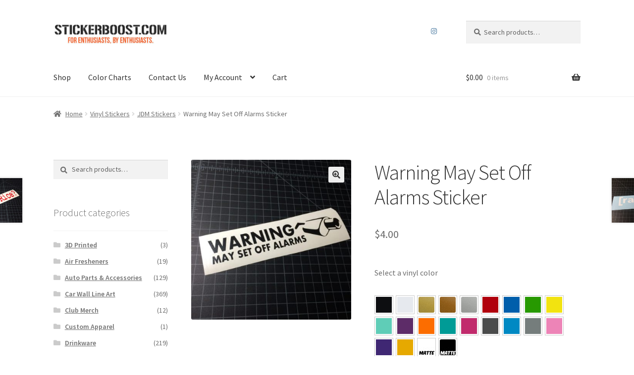

--- FILE ---
content_type: text/html; charset=UTF-8
request_url: https://stickerboost.com/product/warning-may-set-off-alarms-sticker/
body_size: 20448
content:
<!doctype html>
<html lang="en-US">
<head>
<meta charset="UTF-8">
<meta name="viewport" content="width=device-width, initial-scale=1">
<link rel="profile" href="http://gmpg.org/xfn/11">
<link rel="pingback" href="https://stickerboost.com/xmlrpc.php">

<title>Warning May Set Off Alarms Sticker &#8211; Sticker Boost</title>
<meta name='robots' content='max-image-preview:large' />
<link rel='dns-prefetch' href='//web.squarecdn.com' />
<link rel='dns-prefetch' href='//fonts.googleapis.com' />
<link rel="alternate" type="application/rss+xml" title="Sticker Boost &raquo; Feed" href="https://stickerboost.com/feed/" />
<link rel="alternate" type="application/rss+xml" title="Sticker Boost &raquo; Comments Feed" href="https://stickerboost.com/comments/feed/" />
<link rel="alternate" type="application/rss+xml" title="Sticker Boost &raquo; Warning May Set Off Alarms Sticker Comments Feed" href="https://stickerboost.com/product/warning-may-set-off-alarms-sticker/feed/" />
<script>
window._wpemojiSettings = {"baseUrl":"https:\/\/s.w.org\/images\/core\/emoji\/15.0.3\/72x72\/","ext":".png","svgUrl":"https:\/\/s.w.org\/images\/core\/emoji\/15.0.3\/svg\/","svgExt":".svg","source":{"concatemoji":"https:\/\/stickerboost.com\/wp-includes\/js\/wp-emoji-release.min.js?ver=6.5.7"}};
/*! This file is auto-generated */
!function(i,n){var o,s,e;function c(e){try{var t={supportTests:e,timestamp:(new Date).valueOf()};sessionStorage.setItem(o,JSON.stringify(t))}catch(e){}}function p(e,t,n){e.clearRect(0,0,e.canvas.width,e.canvas.height),e.fillText(t,0,0);var t=new Uint32Array(e.getImageData(0,0,e.canvas.width,e.canvas.height).data),r=(e.clearRect(0,0,e.canvas.width,e.canvas.height),e.fillText(n,0,0),new Uint32Array(e.getImageData(0,0,e.canvas.width,e.canvas.height).data));return t.every(function(e,t){return e===r[t]})}function u(e,t,n){switch(t){case"flag":return n(e,"\ud83c\udff3\ufe0f\u200d\u26a7\ufe0f","\ud83c\udff3\ufe0f\u200b\u26a7\ufe0f")?!1:!n(e,"\ud83c\uddfa\ud83c\uddf3","\ud83c\uddfa\u200b\ud83c\uddf3")&&!n(e,"\ud83c\udff4\udb40\udc67\udb40\udc62\udb40\udc65\udb40\udc6e\udb40\udc67\udb40\udc7f","\ud83c\udff4\u200b\udb40\udc67\u200b\udb40\udc62\u200b\udb40\udc65\u200b\udb40\udc6e\u200b\udb40\udc67\u200b\udb40\udc7f");case"emoji":return!n(e,"\ud83d\udc26\u200d\u2b1b","\ud83d\udc26\u200b\u2b1b")}return!1}function f(e,t,n){var r="undefined"!=typeof WorkerGlobalScope&&self instanceof WorkerGlobalScope?new OffscreenCanvas(300,150):i.createElement("canvas"),a=r.getContext("2d",{willReadFrequently:!0}),o=(a.textBaseline="top",a.font="600 32px Arial",{});return e.forEach(function(e){o[e]=t(a,e,n)}),o}function t(e){var t=i.createElement("script");t.src=e,t.defer=!0,i.head.appendChild(t)}"undefined"!=typeof Promise&&(o="wpEmojiSettingsSupports",s=["flag","emoji"],n.supports={everything:!0,everythingExceptFlag:!0},e=new Promise(function(e){i.addEventListener("DOMContentLoaded",e,{once:!0})}),new Promise(function(t){var n=function(){try{var e=JSON.parse(sessionStorage.getItem(o));if("object"==typeof e&&"number"==typeof e.timestamp&&(new Date).valueOf()<e.timestamp+604800&&"object"==typeof e.supportTests)return e.supportTests}catch(e){}return null}();if(!n){if("undefined"!=typeof Worker&&"undefined"!=typeof OffscreenCanvas&&"undefined"!=typeof URL&&URL.createObjectURL&&"undefined"!=typeof Blob)try{var e="postMessage("+f.toString()+"("+[JSON.stringify(s),u.toString(),p.toString()].join(",")+"));",r=new Blob([e],{type:"text/javascript"}),a=new Worker(URL.createObjectURL(r),{name:"wpTestEmojiSupports"});return void(a.onmessage=function(e){c(n=e.data),a.terminate(),t(n)})}catch(e){}c(n=f(s,u,p))}t(n)}).then(function(e){for(var t in e)n.supports[t]=e[t],n.supports.everything=n.supports.everything&&n.supports[t],"flag"!==t&&(n.supports.everythingExceptFlag=n.supports.everythingExceptFlag&&n.supports[t]);n.supports.everythingExceptFlag=n.supports.everythingExceptFlag&&!n.supports.flag,n.DOMReady=!1,n.readyCallback=function(){n.DOMReady=!0}}).then(function(){return e}).then(function(){var e;n.supports.everything||(n.readyCallback(),(e=n.source||{}).concatemoji?t(e.concatemoji):e.wpemoji&&e.twemoji&&(t(e.twemoji),t(e.wpemoji)))}))}((window,document),window._wpemojiSettings);
</script>
<link rel='stylesheet' id='wc-multistore-product-css-css' href='https://stickerboost.com/wp-content/plugins/woocommerce-multistore/assets/css/wc-multistore-product.css?ver=6.5.7' media='all' />
<link rel='stylesheet' id='wc-square-cart-checkout-block-css' href='https://stickerboost.com/wp-content/plugins/woocommerce-square/assets/css/frontend/wc-square-cart-checkout-blocks.min.css?ver=4.6.2' media='all' />
<style id='wp-emoji-styles-inline-css'>

	img.wp-smiley, img.emoji {
		display: inline !important;
		border: none !important;
		box-shadow: none !important;
		height: 1em !important;
		width: 1em !important;
		margin: 0 0.07em !important;
		vertical-align: -0.1em !important;
		background: none !important;
		padding: 0 !important;
	}
</style>
<link rel='stylesheet' id='storefront-gutenberg-blocks-css' href='https://stickerboost.com/wp-content/themes/storefront/assets/css/base/gutenberg-blocks.css?ver=4.6.0' media='all' />
<style id='storefront-gutenberg-blocks-inline-css'>

				.wp-block-button__link:not(.has-text-color) {
					color: #333333;
				}

				.wp-block-button__link:not(.has-text-color):hover,
				.wp-block-button__link:not(.has-text-color):focus,
				.wp-block-button__link:not(.has-text-color):active {
					color: #333333;
				}

				.wp-block-button__link:not(.has-background) {
					background-color: #eeeeee;
				}

				.wp-block-button__link:not(.has-background):hover,
				.wp-block-button__link:not(.has-background):focus,
				.wp-block-button__link:not(.has-background):active {
					border-color: #d5d5d5;
					background-color: #d5d5d5;
				}

				.wc-block-grid__products .wc-block-grid__product .wp-block-button__link {
					background-color: #eeeeee;
					border-color: #eeeeee;
					color: #333333;
				}

				.wp-block-quote footer,
				.wp-block-quote cite,
				.wp-block-quote__citation {
					color: #6d6d6d;
				}

				.wp-block-pullquote cite,
				.wp-block-pullquote footer,
				.wp-block-pullquote__citation {
					color: #6d6d6d;
				}

				.wp-block-image figcaption {
					color: #6d6d6d;
				}

				.wp-block-separator.is-style-dots::before {
					color: #333333;
				}

				.wp-block-file a.wp-block-file__button {
					color: #333333;
					background-color: #eeeeee;
					border-color: #eeeeee;
				}

				.wp-block-file a.wp-block-file__button:hover,
				.wp-block-file a.wp-block-file__button:focus,
				.wp-block-file a.wp-block-file__button:active {
					color: #333333;
					background-color: #d5d5d5;
				}

				.wp-block-code,
				.wp-block-preformatted pre {
					color: #6d6d6d;
				}

				.wp-block-table:not( .has-background ):not( .is-style-stripes ) tbody tr:nth-child(2n) td {
					background-color: #fdfdfd;
				}

				.wp-block-cover .wp-block-cover__inner-container h1:not(.has-text-color),
				.wp-block-cover .wp-block-cover__inner-container h2:not(.has-text-color),
				.wp-block-cover .wp-block-cover__inner-container h3:not(.has-text-color),
				.wp-block-cover .wp-block-cover__inner-container h4:not(.has-text-color),
				.wp-block-cover .wp-block-cover__inner-container h5:not(.has-text-color),
				.wp-block-cover .wp-block-cover__inner-container h6:not(.has-text-color) {
					color: #000000;
				}

				.wc-block-components-price-slider__range-input-progress,
				.rtl .wc-block-components-price-slider__range-input-progress {
					--range-color: #f15a23;
				}

				/* Target only IE11 */
				@media all and (-ms-high-contrast: none), (-ms-high-contrast: active) {
					.wc-block-components-price-slider__range-input-progress {
						background: #f15a23;
					}
				}

				.wc-block-components-button:not(.is-link) {
					background-color: #333333;
					color: #ffffff;
				}

				.wc-block-components-button:not(.is-link):hover,
				.wc-block-components-button:not(.is-link):focus,
				.wc-block-components-button:not(.is-link):active {
					background-color: #1a1a1a;
					color: #ffffff;
				}

				.wc-block-components-button:not(.is-link):disabled {
					background-color: #333333;
					color: #ffffff;
				}

				.wc-block-cart__submit-container {
					background-color: #ffffff;
				}

				.wc-block-cart__submit-container::before {
					color: rgba(220,220,220,0.5);
				}

				.wc-block-components-order-summary-item__quantity {
					background-color: #ffffff;
					border-color: #6d6d6d;
					box-shadow: 0 0 0 2px #ffffff;
					color: #6d6d6d;
				}
			
</style>
<link rel='stylesheet' id='photoswipe-css' href='https://stickerboost.com/wp-content/plugins/woocommerce/assets/css/photoswipe/photoswipe.min.css?ver=8.9.4' media='all' />
<link rel='stylesheet' id='photoswipe-default-skin-css' href='https://stickerboost.com/wp-content/plugins/woocommerce/assets/css/photoswipe/default-skin/default-skin.min.css?ver=8.9.4' media='all' />
<style id='woocommerce-inline-inline-css'>
.woocommerce form .form-row .required { visibility: visible; }
</style>
<link rel='stylesheet' id='affwp-forms-css' href='https://stickerboost.com/wp-content/plugins/affiliate-wp/assets/css/forms.min.css?ver=2.24.4' media='all' />
<link rel='stylesheet' id='wc-bis-css-css' href='https://stickerboost.com/wp-content/plugins/woocommerce-back-in-stock-notifications/assets/css/frontend/woocommerce.css?ver=1.7.1' media='all' />
<link rel='stylesheet' id='wc-composite-css-css' href='https://stickerboost.com/wp-content/plugins/woocommerce-composite-products/assets/css/frontend/woocommerce.css?ver=9.0.4' media='all' />
<link rel='stylesheet' id='dashicons-css' href='https://stickerboost.com/wp-includes/css/dashicons.min.css?ver=6.5.7' media='all' />
<link rel='stylesheet' id='woocommerce-addons-css-css' href='https://stickerboost.com/wp-content/plugins/woocommerce-product-addons/assets/css/frontend/frontend.css?ver=6.8.3' media='all' />
<link rel='stylesheet' id='swatches-and-photos-css' href='https://stickerboost.com/wp-content/plugins/woocommerce-variation-swatches-and-photos/assets/css/swatches-and-photos.css?ver=3.0.6' media='all' />
<link rel='stylesheet' id='wc-square-css' href='https://stickerboost.com/wp-content/plugins/woocommerce-square/assets/css/frontend/wc-square.min.css?ver=4.6.2' media='all' />
<link rel='stylesheet' id='parent-style-css' href='https://stickerboost.com/wp-content/themes/storefront/style.css?ver=6.5.7' media='all' />
<link rel='stylesheet' id='storefront-style-css' href='https://stickerboost.com/wp-content/themes/storefront/style.css?ver=4.6.0' media='all' />
<style id='storefront-style-inline-css'>

			.main-navigation ul li a,
			.site-title a,
			ul.menu li a,
			.site-branding h1 a,
			button.menu-toggle,
			button.menu-toggle:hover,
			.handheld-navigation .dropdown-toggle {
				color: #333333;
			}

			button.menu-toggle,
			button.menu-toggle:hover {
				border-color: #333333;
			}

			.main-navigation ul li a:hover,
			.main-navigation ul li:hover > a,
			.site-title a:hover,
			.site-header ul.menu li.current-menu-item > a {
				color: #747474;
			}

			table:not( .has-background ) th {
				background-color: #f8f8f8;
			}

			table:not( .has-background ) tbody td {
				background-color: #fdfdfd;
			}

			table:not( .has-background ) tbody tr:nth-child(2n) td,
			fieldset,
			fieldset legend {
				background-color: #fbfbfb;
			}

			.site-header,
			.secondary-navigation ul ul,
			.main-navigation ul.menu > li.menu-item-has-children:after,
			.secondary-navigation ul.menu ul,
			.storefront-handheld-footer-bar,
			.storefront-handheld-footer-bar ul li > a,
			.storefront-handheld-footer-bar ul li.search .site-search,
			button.menu-toggle,
			button.menu-toggle:hover {
				background-color: #ffffff;
			}

			p.site-description,
			.site-header,
			.storefront-handheld-footer-bar {
				color: #404040;
			}

			button.menu-toggle:after,
			button.menu-toggle:before,
			button.menu-toggle span:before {
				background-color: #333333;
			}

			h1, h2, h3, h4, h5, h6, .wc-block-grid__product-title {
				color: #333333;
			}

			.widget h1 {
				border-bottom-color: #333333;
			}

			body,
			.secondary-navigation a {
				color: #6d6d6d;
			}

			.widget-area .widget a,
			.hentry .entry-header .posted-on a,
			.hentry .entry-header .post-author a,
			.hentry .entry-header .post-comments a,
			.hentry .entry-header .byline a {
				color: #727272;
			}

			a {
				color: #f15a23;
			}

			a:focus,
			button:focus,
			.button.alt:focus,
			input:focus,
			textarea:focus,
			input[type="button"]:focus,
			input[type="reset"]:focus,
			input[type="submit"]:focus,
			input[type="email"]:focus,
			input[type="tel"]:focus,
			input[type="url"]:focus,
			input[type="password"]:focus,
			input[type="search"]:focus {
				outline-color: #f15a23;
			}

			button, input[type="button"], input[type="reset"], input[type="submit"], .button, .widget a.button {
				background-color: #eeeeee;
				border-color: #eeeeee;
				color: #333333;
			}

			button:hover, input[type="button"]:hover, input[type="reset"]:hover, input[type="submit"]:hover, .button:hover, .widget a.button:hover {
				background-color: #d5d5d5;
				border-color: #d5d5d5;
				color: #333333;
			}

			button.alt, input[type="button"].alt, input[type="reset"].alt, input[type="submit"].alt, .button.alt, .widget-area .widget a.button.alt {
				background-color: #333333;
				border-color: #333333;
				color: #ffffff;
			}

			button.alt:hover, input[type="button"].alt:hover, input[type="reset"].alt:hover, input[type="submit"].alt:hover, .button.alt:hover, .widget-area .widget a.button.alt:hover {
				background-color: #1a1a1a;
				border-color: #1a1a1a;
				color: #ffffff;
			}

			.pagination .page-numbers li .page-numbers.current {
				background-color: #e6e6e6;
				color: #636363;
			}

			#comments .comment-list .comment-content .comment-text {
				background-color: #f8f8f8;
			}

			.site-footer {
				background-color: #f0f0f0;
				color: #6d6d6d;
			}

			.site-footer a:not(.button):not(.components-button) {
				color: #333333;
			}

			.site-footer .storefront-handheld-footer-bar a:not(.button):not(.components-button) {
				color: #333333;
			}

			.site-footer h1, .site-footer h2, .site-footer h3, .site-footer h4, .site-footer h5, .site-footer h6, .site-footer .widget .widget-title, .site-footer .widget .widgettitle {
				color: #333333;
			}

			.page-template-template-homepage.has-post-thumbnail .type-page.has-post-thumbnail .entry-title {
				color: #000000;
			}

			.page-template-template-homepage.has-post-thumbnail .type-page.has-post-thumbnail .entry-content {
				color: #000000;
			}

			@media screen and ( min-width: 768px ) {
				.secondary-navigation ul.menu a:hover {
					color: #595959;
				}

				.secondary-navigation ul.menu a {
					color: #404040;
				}

				.main-navigation ul.menu ul.sub-menu,
				.main-navigation ul.nav-menu ul.children {
					background-color: #f0f0f0;
				}

				.site-header {
					border-bottom-color: #f0f0f0;
				}
			}

				.sp-fixed-width .site {
					background-color:#ffffff;
				}
			

				.checkout-slides .sp-checkout-control-nav li a:after {
					background-color:#ffffff;
					border: 4px solid #d7d7d7;
				}

				.checkout-slides .sp-checkout-control-nav li:nth-child(2) a.flex-active:after {
					border: 4px solid #d7d7d7;
				}

				.checkout-slides .sp-checkout-control-nav li a:before,
				.checkout-slides .sp-checkout-control-nav li:nth-child(2) a.flex-active:before  {
					background-color:#d7d7d7;
				}

				.checkout-slides .sp-checkout-control-nav li:nth-child(2) a:before {
					background-color:#ebebeb;
				}

				.checkout-slides .sp-checkout-control-nav li:nth-child(2) a:after {
					border: 4px solid #ebebeb;
				}
			
</style>
<link rel='stylesheet' id='storefront-icons-css' href='https://stickerboost.com/wp-content/themes/storefront/assets/css/base/icons.css?ver=4.6.0' media='all' />
<link rel='stylesheet' id='storefront-fonts-css' href='https://fonts.googleapis.com/css?family=Source+Sans+Pro%3A400%2C300%2C300italic%2C400italic%2C600%2C700%2C900&#038;subset=latin%2Clatin-ext&#038;ver=4.6.0' media='all' />
<link rel='stylesheet' id='wc-cp-checkout-blocks-css' href='https://stickerboost.com/wp-content/plugins/woocommerce-composite-products/assets/css/frontend/checkout-blocks.css?ver=9.0.4' media='all' />
<link rel='stylesheet' id='wc-square-digital-wallet-css' href='https://stickerboost.com/wp-content/plugins/woocommerce-square/assets/css/frontend/wc-square-digital-wallet.min.css?ver=4.6.2' media='all' />
<link rel='stylesheet' id='storefront-woocommerce-style-css' href='https://stickerboost.com/wp-content/themes/storefront/assets/css/woocommerce/woocommerce.css?ver=4.6.0' media='all' />
<style id='storefront-woocommerce-style-inline-css'>
@font-face {
				font-family: star;
				src: url(https://stickerboost.com/wp-content/plugins/woocommerce/assets/fonts/star.eot);
				src:
					url(https://stickerboost.com/wp-content/plugins/woocommerce/assets/fonts/star.eot?#iefix) format("embedded-opentype"),
					url(https://stickerboost.com/wp-content/plugins/woocommerce/assets/fonts/star.woff) format("woff"),
					url(https://stickerboost.com/wp-content/plugins/woocommerce/assets/fonts/star.ttf) format("truetype"),
					url(https://stickerboost.com/wp-content/plugins/woocommerce/assets/fonts/star.svg#star) format("svg");
				font-weight: 400;
				font-style: normal;
			}
			@font-face {
				font-family: WooCommerce;
				src: url(https://stickerboost.com/wp-content/plugins/woocommerce/assets/fonts/WooCommerce.eot);
				src:
					url(https://stickerboost.com/wp-content/plugins/woocommerce/assets/fonts/WooCommerce.eot?#iefix) format("embedded-opentype"),
					url(https://stickerboost.com/wp-content/plugins/woocommerce/assets/fonts/WooCommerce.woff) format("woff"),
					url(https://stickerboost.com/wp-content/plugins/woocommerce/assets/fonts/WooCommerce.ttf) format("truetype"),
					url(https://stickerboost.com/wp-content/plugins/woocommerce/assets/fonts/WooCommerce.svg#WooCommerce) format("svg");
				font-weight: 400;
				font-style: normal;
			}

			a.cart-contents,
			.site-header-cart .widget_shopping_cart a {
				color: #333333;
			}

			a.cart-contents:hover,
			.site-header-cart .widget_shopping_cart a:hover,
			.site-header-cart:hover > li > a {
				color: #747474;
			}

			table.cart td.product-remove,
			table.cart td.actions {
				border-top-color: #ffffff;
			}

			.storefront-handheld-footer-bar ul li.cart .count {
				background-color: #333333;
				color: #ffffff;
				border-color: #ffffff;
			}

			.woocommerce-tabs ul.tabs li.active a,
			ul.products li.product .price,
			.onsale,
			.wc-block-grid__product-onsale,
			.widget_search form:before,
			.widget_product_search form:before {
				color: #6d6d6d;
			}

			.woocommerce-breadcrumb a,
			a.woocommerce-review-link,
			.product_meta a {
				color: #727272;
			}

			.wc-block-grid__product-onsale,
			.onsale {
				border-color: #6d6d6d;
			}

			.star-rating span:before,
			.quantity .plus, .quantity .minus,
			p.stars a:hover:after,
			p.stars a:after,
			.star-rating span:before,
			#payment .payment_methods li input[type=radio]:first-child:checked+label:before {
				color: #f15a23;
			}

			.widget_price_filter .ui-slider .ui-slider-range,
			.widget_price_filter .ui-slider .ui-slider-handle {
				background-color: #f15a23;
			}

			.order_details {
				background-color: #f8f8f8;
			}

			.order_details > li {
				border-bottom: 1px dotted #e3e3e3;
			}

			.order_details:before,
			.order_details:after {
				background: -webkit-linear-gradient(transparent 0,transparent 0),-webkit-linear-gradient(135deg,#f8f8f8 33.33%,transparent 33.33%),-webkit-linear-gradient(45deg,#f8f8f8 33.33%,transparent 33.33%)
			}

			#order_review {
				background-color: #ffffff;
			}

			#payment .payment_methods > li .payment_box,
			#payment .place-order {
				background-color: #fafafa;
			}

			#payment .payment_methods > li:not(.woocommerce-notice) {
				background-color: #f5f5f5;
			}

			#payment .payment_methods > li:not(.woocommerce-notice):hover {
				background-color: #f0f0f0;
			}

			.woocommerce-pagination .page-numbers li .page-numbers.current {
				background-color: #e6e6e6;
				color: #636363;
			}

			.wc-block-grid__product-onsale,
			.onsale,
			.woocommerce-pagination .page-numbers li .page-numbers:not(.current) {
				color: #6d6d6d;
			}

			p.stars a:before,
			p.stars a:hover~a:before,
			p.stars.selected a.active~a:before {
				color: #6d6d6d;
			}

			p.stars.selected a.active:before,
			p.stars:hover a:before,
			p.stars.selected a:not(.active):before,
			p.stars.selected a.active:before {
				color: #f15a23;
			}

			.single-product div.product .woocommerce-product-gallery .woocommerce-product-gallery__trigger {
				background-color: #eeeeee;
				color: #333333;
			}

			.single-product div.product .woocommerce-product-gallery .woocommerce-product-gallery__trigger:hover {
				background-color: #d5d5d5;
				border-color: #d5d5d5;
				color: #333333;
			}

			.button.added_to_cart:focus,
			.button.wc-forward:focus {
				outline-color: #f15a23;
			}

			.added_to_cart,
			.site-header-cart .widget_shopping_cart a.button,
			.wc-block-grid__products .wc-block-grid__product .wp-block-button__link {
				background-color: #eeeeee;
				border-color: #eeeeee;
				color: #333333;
			}

			.added_to_cart:hover,
			.site-header-cart .widget_shopping_cart a.button:hover,
			.wc-block-grid__products .wc-block-grid__product .wp-block-button__link:hover {
				background-color: #d5d5d5;
				border-color: #d5d5d5;
				color: #333333;
			}

			.added_to_cart.alt, .added_to_cart, .widget a.button.checkout {
				background-color: #333333;
				border-color: #333333;
				color: #ffffff;
			}

			.added_to_cart.alt:hover, .added_to_cart:hover, .widget a.button.checkout:hover {
				background-color: #1a1a1a;
				border-color: #1a1a1a;
				color: #ffffff;
			}

			.button.loading {
				color: #eeeeee;
			}

			.button.loading:hover {
				background-color: #eeeeee;
			}

			.button.loading:after {
				color: #333333;
			}

			@media screen and ( min-width: 768px ) {
				.site-header-cart .widget_shopping_cart,
				.site-header .product_list_widget li .quantity {
					color: #404040;
				}

				.site-header-cart .widget_shopping_cart .buttons,
				.site-header-cart .widget_shopping_cart .total {
					background-color: #f5f5f5;
				}

				.site-header-cart .widget_shopping_cart {
					background-color: #f0f0f0;
				}
			}
				.storefront-product-pagination a {
					color: #6d6d6d;
					background-color: #ffffff;
				}
				.storefront-sticky-add-to-cart {
					color: #6d6d6d;
					background-color: #ffffff;
				}

				.storefront-sticky-add-to-cart a:not(.button) {
					color: #333333;
				}

				.woocommerce-message {
					background-color: #0f834d !important;
					color: #ffffff !important;
				}

				.woocommerce-message a,
				.woocommerce-message a:hover,
				.woocommerce-message .button,
				.woocommerce-message .button:hover {
					color: #ffffff !important;
				}

				.woocommerce-info {
					background-color: #3D9CD2 !important;
					color: #ffffff !important;
				}

				.woocommerce-info a,
				.woocommerce-info a:hover,
				.woocommerce-info .button,
				.woocommerce-info .button:hover {
					color: #ffffff !important;
				}

				.woocommerce-error {
					background-color: #e2401c !important;
					color: #ffffff !important;
				}

				.woocommerce-error a,
				.woocommerce-error a:hover,
				.woocommerce-error .button,
				.woocommerce-error .button:hover {
					color: #ffffff !important;
				}

			

				.star-rating span:before,
				.star-rating:before {
					color: #FFA200 !important;
				}

				.star-rating:before {
					opacity: 0.25 !important;
				}
			
</style>
<link rel='stylesheet' id='storefront-child-style-css' href='https://stickerboost.com/wp-content/themes/storefront-child/style.css?ver=1.0.0' media='all' />
<link rel='stylesheet' id='storefront-woocommerce-variation-swatches-style-css' href='https://stickerboost.com/wp-content/themes/storefront/assets/css/woocommerce/extensions/variation-swatches.css?ver=4.6.0' media='all' />
<link rel='stylesheet' id='storefront-woocommerce-composite-products-style-css' href='https://stickerboost.com/wp-content/themes/storefront/assets/css/woocommerce/extensions/composite-products.css?ver=4.6.0' media='all' />
<link rel='stylesheet' id='sp-header-frontend-css' href='https://stickerboost.com/wp-content/plugins/storefront-powerpack/includes/customizer/header/assets/css/sp-header-frontend.css?ver=1.6.3' media='all' />
<link rel='stylesheet' id='sp-styles-css' href='https://stickerboost.com/wp-content/plugins/storefront-powerpack/assets/css/style.css?ver=1.6.3' media='all' />
<script type="text/template" id="tmpl-variation-template">
	<div class="woocommerce-variation-description">{{{ data.variation.variation_description }}}</div>
	<div class="woocommerce-variation-price">{{{ data.variation.price_html }}}</div>
	<div class="woocommerce-variation-availability">{{{ data.variation.availability_html }}}</div>
</script>
<script type="text/template" id="tmpl-unavailable-variation-template">
	<p>Sorry, this product is unavailable. Please choose a different combination.</p>
</script>
<script src="https://stickerboost.com/wp-includes/js/jquery/jquery.min.js?ver=3.7.1" id="jquery-core-js"></script>
<script src="https://stickerboost.com/wp-includes/js/jquery/jquery-migrate.min.js?ver=3.4.1" id="jquery-migrate-js"></script>
<script src="https://stickerboost.com/wp-content/plugins/woocommerce-multistore/assets/js/wc-multistore-product.js?ver=6.5.7" id="wc-multistore-product-js-js"></script>
<script src="https://stickerboost.com/wp-includes/js/underscore.min.js?ver=1.13.4" id="underscore-js"></script>
<script id="wp-util-js-extra">
var _wpUtilSettings = {"ajax":{"url":"\/wp-admin\/admin-ajax.php"}};
</script>
<script src="https://stickerboost.com/wp-includes/js/wp-util.min.js?ver=6.5.7" id="wp-util-js"></script>
<script src="https://stickerboost.com/wp-content/plugins/woocommerce/assets/js/jquery-blockui/jquery.blockUI.min.js?ver=2.7.0-wc.8.9.4" id="jquery-blockui-js" defer data-wp-strategy="defer"></script>
<script id="wc-add-to-cart-variation-js-extra">
var wc_add_to_cart_variation_params = {"wc_ajax_url":"\/?wc-ajax=%%endpoint%%","i18n_no_matching_variations_text":"Sorry, no products matched your selection. Please choose a different combination.","i18n_make_a_selection_text":"Please select some product options before adding this product to your cart.","i18n_unavailable_text":"Sorry, this product is unavailable. Please choose a different combination."};
</script>
<script src="https://stickerboost.com/wp-content/plugins/woocommerce/assets/js/frontend/add-to-cart-variation.min.js?ver=8.9.4" id="wc-add-to-cart-variation-js" defer data-wp-strategy="defer"></script>
<script id="wc-add-to-cart-js-extra">
var wc_add_to_cart_params = {"ajax_url":"\/wp-admin\/admin-ajax.php","wc_ajax_url":"\/?wc-ajax=%%endpoint%%","i18n_view_cart":"View cart","cart_url":"https:\/\/stickerboost.com\/cart\/","is_cart":"","cart_redirect_after_add":"no"};
</script>
<script src="https://stickerboost.com/wp-content/plugins/woocommerce/assets/js/frontend/add-to-cart.min.js?ver=8.9.4" id="wc-add-to-cart-js" defer data-wp-strategy="defer"></script>
<script src="https://stickerboost.com/wp-content/plugins/woocommerce/assets/js/zoom/jquery.zoom.min.js?ver=1.7.21-wc.8.9.4" id="zoom-js" defer data-wp-strategy="defer"></script>
<script src="https://stickerboost.com/wp-content/plugins/woocommerce/assets/js/flexslider/jquery.flexslider.min.js?ver=2.7.2-wc.8.9.4" id="flexslider-js" defer data-wp-strategy="defer"></script>
<script src="https://stickerboost.com/wp-content/plugins/woocommerce/assets/js/photoswipe/photoswipe.min.js?ver=4.1.1-wc.8.9.4" id="photoswipe-js" defer data-wp-strategy="defer"></script>
<script src="https://stickerboost.com/wp-content/plugins/woocommerce/assets/js/photoswipe/photoswipe-ui-default.min.js?ver=4.1.1-wc.8.9.4" id="photoswipe-ui-default-js" defer data-wp-strategy="defer"></script>
<script id="wc-single-product-js-extra">
var wc_single_product_params = {"i18n_required_rating_text":"Please select a rating","review_rating_required":"yes","flexslider":{"rtl":false,"animation":"slide","smoothHeight":true,"directionNav":false,"controlNav":"thumbnails","slideshow":false,"animationSpeed":500,"animationLoop":false,"allowOneSlide":false},"zoom_enabled":"1","zoom_options":[],"photoswipe_enabled":"1","photoswipe_options":{"shareEl":false,"closeOnScroll":false,"history":false,"hideAnimationDuration":0,"showAnimationDuration":0},"flexslider_enabled":"1"};
</script>
<script src="https://stickerboost.com/wp-content/plugins/woocommerce/assets/js/frontend/single-product.min.js?ver=8.9.4" id="wc-single-product-js" defer data-wp-strategy="defer"></script>
<script src="https://stickerboost.com/wp-content/plugins/woocommerce/assets/js/js-cookie/js.cookie.min.js?ver=2.1.4-wc.8.9.4" id="js-cookie-js" defer data-wp-strategy="defer"></script>
<script id="woocommerce-js-extra">
var woocommerce_params = {"ajax_url":"\/wp-admin\/admin-ajax.php","wc_ajax_url":"\/?wc-ajax=%%endpoint%%"};
</script>
<script src="https://stickerboost.com/wp-content/plugins/woocommerce/assets/js/frontend/woocommerce.min.js?ver=8.9.4" id="woocommerce-js" defer data-wp-strategy="defer"></script>
<script id="jquery-cookie-js-extra">
var affwp_scripts = {"ajaxurl":"https:\/\/stickerboost.com\/wp-admin\/admin-ajax.php"};
</script>
<script src="https://stickerboost.com/wp-content/plugins/woocommerce/assets/js/jquery-cookie/jquery.cookie.min.js?ver=1.4.1-wc.8.9.4" id="jquery-cookie-js" data-wp-strategy="defer"></script>
<script id="affwp-tracking-js-extra">
var affwp_debug_vars = {"integrations":[],"version":"2.24.4","currency":"USD","ref_cookie":"affwp_ref","visit_cookie":"affwp_ref_visit_id","campaign_cookie":"affwp_campaign"};
</script>
<script src="https://stickerboost.com/wp-content/plugins/affiliate-wp/assets/js/tracking.min.js?ver=2.24.4" id="affwp-tracking-js"></script>
<script src="https://web.squarecdn.com/v1/square.js?ver=4.6.2" id="wc-square-payment-form-js"></script>
<script id="wc-cart-fragments-js-extra">
var wc_cart_fragments_params = {"ajax_url":"\/wp-admin\/admin-ajax.php","wc_ajax_url":"\/?wc-ajax=%%endpoint%%","cart_hash_key":"wc_cart_hash_0e300dd6cb6cde06d857b0ad82f0fa79","fragment_name":"wc_fragments_0e300dd6cb6cde06d857b0ad82f0fa79","request_timeout":"5000"};
</script>
<script src="https://stickerboost.com/wp-content/plugins/woocommerce/assets/js/frontend/cart-fragments.min.js?ver=8.9.4" id="wc-cart-fragments-js" defer data-wp-strategy="defer"></script>
<script id="wc-settings-dep-in-header-js-after">
console.warn( "Scripts that have a dependency on [wc-settings, wc-blocks-checkout] must be loaded in the footer, automatewoo-marketing-optin-editor-script was registered to load in the header, but has been switched to load in the footer instead. See https://github.com/woocommerce/woocommerce-gutenberg-products-block/pull/5059" );
</script>
<link rel="https://api.w.org/" href="https://stickerboost.com/wp-json/" /><link rel="alternate" type="application/json" href="https://stickerboost.com/wp-json/wp/v2/product/5950" /><link rel="EditURI" type="application/rsd+xml" title="RSD" href="https://stickerboost.com/xmlrpc.php?rsd" />
<meta name="generator" content="WordPress 6.5.7" />
<meta name="generator" content="WooCommerce 8.9.4" />
<link rel="canonical" href="https://stickerboost.com/product/warning-may-set-off-alarms-sticker/" />
<link rel='shortlink' href='https://stickerboost.com/?p=5950' />
<link rel="alternate" type="application/json+oembed" href="https://stickerboost.com/wp-json/oembed/1.0/embed?url=https%3A%2F%2Fstickerboost.com%2Fproduct%2Fwarning-may-set-off-alarms-sticker%2F" />
<link rel="alternate" type="text/xml+oembed" href="https://stickerboost.com/wp-json/oembed/1.0/embed?url=https%3A%2F%2Fstickerboost.com%2Fproduct%2Fwarning-may-set-off-alarms-sticker%2F&#038;format=xml" />
		<script type="text/javascript">
		var AFFWP = AFFWP || {};
		AFFWP.referral_var = 'ref';
		AFFWP.expiration = 1;
		AFFWP.debug = 0;


		AFFWP.referral_credit_last = 0;
		</script>
		<style>.affwp-leaderboard p{font-size:80%;color:#999;}</style>
			<noscript><style>.woocommerce-product-gallery{ opacity: 1 !important; }</style></noscript>
	<link rel="icon" href="https://stickerboost.com/wp-content/uploads/sites/12/2024/03/cropped-cropped-turbo-1-32x32.jpg" sizes="32x32" />
<link rel="icon" href="https://stickerboost.com/wp-content/uploads/sites/12/2024/03/cropped-cropped-turbo-1-192x192.jpg" sizes="192x192" />
<link rel="apple-touch-icon" href="https://stickerboost.com/wp-content/uploads/sites/12/2024/03/cropped-cropped-turbo-1-180x180.jpg" />
<meta name="msapplication-TileImage" content="https://stickerboost.com/wp-content/uploads/sites/12/2024/03/cropped-cropped-turbo-1-270x270.jpg" />
		<style id="wp-custom-css">
			.secondary-navigation a[href*="dribbble.com"], .secondary-navigation a[href*="facebook.com"], .secondary-navigation a[href*="flickr.com"], .secondary-navigation a[href*="foursquare.com"], .secondary-navigation a[href*="plus.google.com"], .secondary-navigation a[href*="instagram.com"], .secondary-navigation a[href*="linkedin.com"], .secondary-navigation a[href*="pinterest.com"], .secondary-navigation a[href*="reddit.com"], .secondary-navigation a[href*="tumblr.com"], .secondary-navigation a[href*="twitter.com"], .secondary-navigation a[href*="vimeo.com"], .secondary-navigation a[href*="wordpress.com"], .secondary-navigation a[href*="wordpress.org"], .secondary-navigation a[href*="youtube.com"], .secondary-navigation a[href*="mailto:"], .secondary-navigation a[href*="twitch.tv"], .secondary-navigation a[href$="/feed/"] {
  text-indent: -9999px; }

.secondary-navigation a[href*="dribbble.com"]:after, .secondary-navigation a[href*="facebook.com"]:after, .secondary-navigation a[href*="flickr.com"]:after, .secondary-navigation a[href*="foursquare.com"]:after, .secondary-navigation a[href*="plus.google.com"]:after, .secondary-navigation a[href*="instagram.com"]:after, .secondary-navigation a[href*="linkedin.com"]:after, .secondary-navigation a[href*="pinterest.com"]:after, .secondary-navigation a[href*="reddit.com"]:after, .secondary-navigation a[href*="tumblr.com"]:after, .secondary-navigation a[href*="twitter.com"]:after, .secondary-navigation a[href*="vimeo.com"]:after, .secondary-navigation a[href*="wordpress.com"]:after, .secondary-navigation a[href*="wordpress.org"]:after, .secondary-navigation a[href*="youtube.com"]:after, .secondary-navigation a[href*="mailto:"]:after, .secondary-navigation a[href*="twitch.tv"]:after, .secondary-navigation a[href$="/feed/"]:after {
    text-indent: 0;
    display: block;
    float: left; }

.secondary-navigation a[href*="dribbble.com"]:after, .secondary-navigation a[href*="facebook.com"]:after, .secondary-navigation a[href*="flickr.com"]:after, .secondary-navigation a[href*="foursquare.com"]:after, .secondary-navigation a[href*="plus.google.com"]:after, .secondary-navigation a[href*="instagram.com"]:after, .secondary-navigation a[href*="linkedin.com"]:after, .secondary-navigation a[href*="pinterest.com"]:after, .secondary-navigation a[href*="reddit.com"]:after, .secondary-navigation a[href*="tumblr.com"]:after, .secondary-navigation a[href*="twitter.com"]:after, .secondary-navigation a[href*="vimeo.com"]:after, .secondary-navigation a[href*="wordpress.com"]:after, .secondary-navigation a[href*="wordpress.org"]:after, .secondary-navigation a[href*="youtube.com"]:after, .secondary-navigation a[href*="twitch.tv"]:after {
    font-family: "Font Awesome 5 Brands";
    font-weight: 400; }

.secondary-navigation a[href*="mailto:"]:after, .secondary-navigation a[href$="/feed/"]:after {
    font-family: "Font Awesome 5 Free";
    font-weight: 900; }

.secondary-navigation a[href$="/feed/"]:after {
  content: "\f09e";
  color: #ff9900; }
.secondary-navigation a[href*="twitch.tv"]:after {
  content: "\f1e8";
  color: #6441A5; }
.secondary-navigation a[href*="mailto:"]:after {
  content: "\f0e0"; }
.secondary-navigation a[href*="youtube.com"]:after {
  content: "\f167";
  color: #bb0000; }
.secondary-navigation a[href*="wordpress.com"]:after, .secondary-navigation a[href*="wordpress.org"]:after {
  content: "\f19a";
  color: #0073aa; }
.secondary-navigation a[href*="vimeo.com"]:after {
  content: "\f194";
  color: #aad450; }
.secondary-navigation a[href*="tumblr.com"]:after {
  content: "\f173";
  color: #32506d; }
.secondary-navigation a[href*="reddit.com"]:after {
  content: "\f231"; }
.secondary-navigation a[href*="twitter.com"]:after {
  content: "\f099";
  color: #00aced; }
.secondary-navigation a[href*="dribbble.com"]:after {
  content: "\f17d";
  color: #ea4c89; }
.secondary-navigation a[href*="facebook.com"]:after {
  content: "\f09a";
  color: #3b5998; }
.secondary-navigation a[href*="flickr.com"]:after {
  content: "\f16e";
  color: #ff0084; }
.secondary-navigation a[href*="foursquare.com"]:after {
  content: "\f180";
  color: #0072b1; }
.secondary-navigation a[href*="plus.google.com"]:after {
  content: "\f0d5";
  color: #dd4b39; }
.secondary-navigation a[href*="instagram.com"]:after {
  content: "\f16d";
  color: #517fa4; }
.secondary-navigation a[href*="linkedin.com"]:after {
  content: "\f0e1";
  color: #007bb6; }
.secondary-navigation a[href*="pinterest.com"]:after {
  content: "\f231";
  color: #cb2027; }		</style>
		</head>

<body class="product-template-default single single-product postid-5950 wp-custom-logo wp-embed-responsive theme-storefront woocommerce woocommerce-page woocommerce-no-js affwp-affiliate-area  storefront-secondary-navigation storefront-align-wide left-sidebar woocommerce-active sp-shop-alignment-center">



<div id="page" class="hfeed site">
	
	<header id="masthead" class="site-header" role="banner" style="">

		<div class="col-full">		<a class="skip-link screen-reader-text" href="#site-navigation">Skip to navigation</a>
		<a class="skip-link screen-reader-text" href="#content">Skip to content</a>
				<div class="site-branding">
			<a href="https://stickerboost.com/" class="custom-logo-link" rel="home"><img width="470" height="110" src="https://stickerboost.com/wp-content/uploads/sites/12/2024/03/stickerboost-headver-new-2024.jpg" class="custom-logo" alt="Sticker Boost" decoding="async" fetchpriority="high" srcset="https://stickerboost.com/wp-content/uploads/sites/12/2024/03/stickerboost-headver-new-2024.jpg 470w, https://stickerboost.com/wp-content/uploads/sites/12/2024/03/stickerboost-headver-new-2024-300x70.jpg 300w, https://stickerboost.com/wp-content/uploads/sites/12/2024/03/stickerboost-headver-new-2024-416x97.jpg 416w" sizes="(max-width: 470px) 100vw, 470px" /></a>		</div>
					<nav class="secondary-navigation" role="navigation" aria-label="Secondary Navigation">
				<div class="menu-social-media-icons-menu-container"><ul id="menu-social-media-icons-menu" class="menu"><li id="menu-item-7608" class="menu-item menu-item-type-custom menu-item-object-custom menu-item-7608"><a href="https://www.instagram.com/stickerboost">Instagram</a></li>
</ul></div>			</nav><!-- #site-navigation -->
						<div class="site-search">
				<div class="widget woocommerce widget_product_search"><form role="search" method="get" class="woocommerce-product-search" action="https://stickerboost.com/">
	<label class="screen-reader-text" for="woocommerce-product-search-field-0">Search for:</label>
	<input type="search" id="woocommerce-product-search-field-0" class="search-field" placeholder="Search products&hellip;" value="" name="s" />
	<button type="submit" value="Search" class="">Search</button>
	<input type="hidden" name="post_type" value="product" />
</form>
</div>			</div>
			</div><div class="storefront-primary-navigation"><div class="col-full">		<nav id="site-navigation" class="main-navigation" role="navigation" aria-label="Primary Navigation">
		<button id="site-navigation-menu-toggle" class="menu-toggle" aria-controls="site-navigation" aria-expanded="false"><span>Menu</span></button>
			<div class="primary-navigation"><ul id="menu-main-menu" class="menu"><li id="menu-item-7513" class="menu-item menu-item-type-post_type menu-item-object-page current_page_parent menu-item-7513"><a href="https://stickerboost.com/shop/">Shop</a></li>
<li id="menu-item-7601" class="menu-item menu-item-type-post_type menu-item-object-page menu-item-7601"><a href="https://stickerboost.com/color-charts/">Color Charts</a></li>
<li id="menu-item-7606" class="menu-item menu-item-type-post_type menu-item-object-page menu-item-7606"><a href="https://stickerboost.com/contact-us/">Contact Us</a></li>
<li id="menu-item-7514" class="menu-item menu-item-type-post_type menu-item-object-page menu-item-has-children menu-item-7514"><a href="https://stickerboost.com/my-account/">My Account</a></li>
<li id="menu-item-7515" class="menu-item menu-item-type-post_type menu-item-object-page menu-item-7515"><a href="https://stickerboost.com/cart/">Cart</a></li>
</ul></div><div class="handheld-navigation"><ul id="menu-main-menu-1" class="menu"><li class="menu-item menu-item-type-post_type menu-item-object-page current_page_parent menu-item-7513"><a href="https://stickerboost.com/shop/">Shop</a></li>
<li class="menu-item menu-item-type-post_type menu-item-object-page menu-item-7601"><a href="https://stickerboost.com/color-charts/">Color Charts</a></li>
<li class="menu-item menu-item-type-post_type menu-item-object-page menu-item-7606"><a href="https://stickerboost.com/contact-us/">Contact Us</a></li>
<li class="menu-item menu-item-type-post_type menu-item-object-page menu-item-has-children menu-item-7514"><a href="https://stickerboost.com/my-account/">My Account</a></li>
<li class="menu-item menu-item-type-post_type menu-item-object-page menu-item-7515"><a href="https://stickerboost.com/cart/">Cart</a></li>
</ul></div>		</nav><!-- #site-navigation -->
				<ul id="site-header-cart" class="site-header-cart menu">
			<li class="">
							<a class="cart-contents" href="https://stickerboost.com/cart/" title="View your shopping cart">
								<span class="woocommerce-Price-amount amount"><span class="woocommerce-Price-currencySymbol">&#036;</span>0.00</span> <span class="count">0 items</span>
			</a>
					</li>
			<li>
				<div class="widget woocommerce widget_shopping_cart"><div class="widget_shopping_cart_content"></div></div>			</li>
		</ul>
			</div></div>
	</header><!-- #masthead -->

	<div class="storefront-breadcrumb"><div class="col-full"><nav class="woocommerce-breadcrumb" aria-label="breadcrumbs"><a href="https://stickerboost.com">Home</a><span class="breadcrumb-separator"> / </span><a href="https://stickerboost.com/product-category/vinyl-stickers-2/">Vinyl Stickers</a><span class="breadcrumb-separator"> / </span><a href="https://stickerboost.com/product-category/vinyl-stickers-2/jdm-stickers/">JDM Stickers</a><span class="breadcrumb-separator"> / </span>Warning May Set Off Alarms Sticker</nav></div></div>
	<div id="content" class="site-content" tabindex="-1">
		<div class="col-full">

		<div class="woocommerce"></div>
			<div id="primary" class="content-area">
			<main id="main" class="site-main" role="main">
		
					
			<div class="woocommerce-notices-wrapper"></div><div id="product-5950" class="product type-product post-5950 status-publish first instock product_cat-drifting-stickers product_cat-edm-stickers product_cat-funny-stickers product_cat-jdm-stickers product_cat-kdm-stickers product_cat-lowered-stickers product_cat-racing-stickers product_cat-truck-stickers product_cat-usdm-stickers product_cat-vinyl-stickers-2 has-post-thumbnail taxable shipping-taxable product-type-variable">

	<div class="woocommerce-product-gallery woocommerce-product-gallery--with-images woocommerce-product-gallery--columns-4 images" data-columns="4" style="opacity: 0; transition: opacity .25s ease-in-out;">
	<div class="woocommerce-product-gallery__wrapper">
		<div data-thumb="https://stickerboost.com/wp-content/uploads/sites/12/2024/03/Warning-May-Set-Off-Alarms-Sticker-100x100.jpg" data-thumb-alt="" class="woocommerce-product-gallery__image"><a href="https://stickerboost.com/wp-content/uploads/sites/12/2024/03/Warning-May-Set-Off-Alarms-Sticker.jpg"><img width="416" height="416" src="https://stickerboost.com/wp-content/uploads/sites/12/2024/03/Warning-May-Set-Off-Alarms-Sticker-416x416.jpg" class="wp-post-image" alt="" title="Warning May Set Off Alarms Sticker" data-caption="" data-src="https://stickerboost.com/wp-content/uploads/sites/12/2024/03/Warning-May-Set-Off-Alarms-Sticker.jpg" data-large_image="https://stickerboost.com/wp-content/uploads/sites/12/2024/03/Warning-May-Set-Off-Alarms-Sticker.jpg" data-large_image_width="500" data-large_image_height="500" decoding="async" srcset="https://stickerboost.com/wp-content/uploads/sites/12/2024/03/Warning-May-Set-Off-Alarms-Sticker-416x416.jpg 416w, https://stickerboost.com/wp-content/uploads/sites/12/2024/03/Warning-May-Set-Off-Alarms-Sticker-300x300.jpg 300w, https://stickerboost.com/wp-content/uploads/sites/12/2024/03/Warning-May-Set-Off-Alarms-Sticker-150x150.jpg 150w, https://stickerboost.com/wp-content/uploads/sites/12/2024/03/Warning-May-Set-Off-Alarms-Sticker-324x324.jpg 324w, https://stickerboost.com/wp-content/uploads/sites/12/2024/03/Warning-May-Set-Off-Alarms-Sticker-100x100.jpg 100w, https://stickerboost.com/wp-content/uploads/sites/12/2024/03/Warning-May-Set-Off-Alarms-Sticker-32x32.jpg 32w, https://stickerboost.com/wp-content/uploads/sites/12/2024/03/Warning-May-Set-Off-Alarms-Sticker.jpg 500w" sizes="(max-width: 416px) 100vw, 416px" /></a></div>	</div>
</div>

	<div class="summary entry-summary">
		<h1 class="product_title entry-title">Warning May Set Off Alarms Sticker</h1><p class="price"><span class="woocommerce-Price-amount amount"><bdi><span class="woocommerce-Price-currencySymbol">&#36;</span>4.00</bdi></span></p>

<form class="variations_form cart" action="https://stickerboost.com/product/warning-may-set-off-alarms-sticker/" method="post" enctype='multipart/form-data' data-product_id="5950" data-product_variations="[{&quot;attributes&quot;:{&quot;attribute_pa_sticker-color&quot;:&quot;&quot;},&quot;availability_html&quot;:&quot;&quot;,&quot;backorders_allowed&quot;:false,&quot;dimensions&quot;:{&quot;length&quot;:&quot;&quot;,&quot;width&quot;:&quot;&quot;,&quot;height&quot;:&quot;&quot;},&quot;dimensions_html&quot;:&quot;N\/A&quot;,&quot;display_price&quot;:4,&quot;display_regular_price&quot;:4,&quot;image&quot;:{&quot;title&quot;:&quot;Warning May Set Off Alarms Sticker&quot;,&quot;caption&quot;:&quot;&quot;,&quot;url&quot;:&quot;https:\/\/stickerboost.com\/wp-content\/uploads\/sites\/12\/2024\/03\/Warning-May-Set-Off-Alarms-Sticker.jpg&quot;,&quot;alt&quot;:&quot;Warning May Set Off Alarms Sticker&quot;,&quot;src&quot;:&quot;https:\/\/stickerboost.com\/wp-content\/uploads\/sites\/12\/2024\/03\/Warning-May-Set-Off-Alarms-Sticker-416x416.jpg&quot;,&quot;srcset&quot;:&quot;https:\/\/stickerboost.com\/wp-content\/uploads\/sites\/12\/2024\/03\/Warning-May-Set-Off-Alarms-Sticker-416x416.jpg 416w, https:\/\/stickerboost.com\/wp-content\/uploads\/sites\/12\/2024\/03\/Warning-May-Set-Off-Alarms-Sticker-300x300.jpg 300w, https:\/\/stickerboost.com\/wp-content\/uploads\/sites\/12\/2024\/03\/Warning-May-Set-Off-Alarms-Sticker-150x150.jpg 150w, https:\/\/stickerboost.com\/wp-content\/uploads\/sites\/12\/2024\/03\/Warning-May-Set-Off-Alarms-Sticker-324x324.jpg 324w, https:\/\/stickerboost.com\/wp-content\/uploads\/sites\/12\/2024\/03\/Warning-May-Set-Off-Alarms-Sticker-100x100.jpg 100w, https:\/\/stickerboost.com\/wp-content\/uploads\/sites\/12\/2024\/03\/Warning-May-Set-Off-Alarms-Sticker-32x32.jpg 32w, https:\/\/stickerboost.com\/wp-content\/uploads\/sites\/12\/2024\/03\/Warning-May-Set-Off-Alarms-Sticker.jpg 500w&quot;,&quot;sizes&quot;:&quot;(max-width: 416px) 100vw, 416px&quot;,&quot;full_src&quot;:&quot;https:\/\/stickerboost.com\/wp-content\/uploads\/sites\/12\/2024\/03\/Warning-May-Set-Off-Alarms-Sticker.jpg&quot;,&quot;full_src_w&quot;:500,&quot;full_src_h&quot;:500,&quot;gallery_thumbnail_src&quot;:&quot;https:\/\/stickerboost.com\/wp-content\/uploads\/sites\/12\/2024\/03\/Warning-May-Set-Off-Alarms-Sticker-100x100.jpg&quot;,&quot;gallery_thumbnail_src_w&quot;:100,&quot;gallery_thumbnail_src_h&quot;:100,&quot;thumb_src&quot;:&quot;https:\/\/stickerboost.com\/wp-content\/uploads\/sites\/12\/2024\/03\/Warning-May-Set-Off-Alarms-Sticker-324x324.jpg&quot;,&quot;thumb_src_w&quot;:324,&quot;thumb_src_h&quot;:324,&quot;src_w&quot;:416,&quot;src_h&quot;:416},&quot;image_id&quot;:5949,&quot;is_downloadable&quot;:false,&quot;is_in_stock&quot;:true,&quot;is_purchasable&quot;:true,&quot;is_sold_individually&quot;:&quot;no&quot;,&quot;is_virtual&quot;:false,&quot;max_qty&quot;:&quot;&quot;,&quot;min_qty&quot;:1,&quot;price_html&quot;:&quot;&quot;,&quot;sku&quot;:&quot;warning_set_off_alarms&quot;,&quot;variation_description&quot;:&quot;&quot;,&quot;variation_id&quot;:5951,&quot;variation_is_active&quot;:true,&quot;variation_is_visible&quot;:true,&quot;weight&quot;:&quot;&quot;,&quot;weight_html&quot;:&quot;N\/A&quot;}]">
	
			<table class="variations" cellspacing="0" role="presentation">
			<tbody>
									<tr>
						<th class="label"><label for="pa_sticker-color">Select a vinyl color</label></th>
						<td class="value">
							<div class="attribute_pa_sticker-color_picker_label swatch-label">&nbsp;</div><div id="picker_pa_sticker-color" class="select swatch-control"><select id="pa_sticker-color" class="" name="attribute_pa_sticker-color" data-attribute_name="attribute_pa_sticker-color" data-show_option_none="yes"><option value="">Choose an option</option><option value="black-070" >Black - 070</option><option value="white-010" >White - 010</option><option value="gold-metalic-091" >Gold (metallic) - 091</option><option value="copper-metallic-092" >Copper (metallic) - 092</option><option value="silvermetallic-090" >Silver (Metallic)-090</option><option value="red-031" >Red – 031</option><option value="azure-blue-052" >Blue, Azure – 052</option><option value="green-064" >Green – 064</option><option value="brimstoneyellow-025" >Yellow, Brimstone – 025</option><option value="mint-055" >Mint – 055</option><option value="violet-040" >Violet – 040</option><option value="orangepastel-035" >Orange, Pastel – 035</option><option value="turquoise-054" >Turquoise – 054</option><option value="pink-041" >Pink – 041</option><option value="graydark-073" >Gray Dark – 073</option><option value="bluelight-053" >Blue, Light – 053</option><option value="gray-071" >Gray – 071</option><option value="pinksoft-045" >Pink, Soft – 045</option><option value="purple-404" >Purple- 404</option><option value="signal-yellow-019" >Yellow, Signal – 019</option><option value="matte-white" >Matte White</option><option value="matte-black" >Matte Black</option></select><div aria-label="Select Black - 070" role="button" tabindex="0" class="select-option swatch-wrapper" data-attribute="pa_sticker-color" data-value="black-070"><a aria-hidden="true" tabindex="-1" href="#" style="text-indent:-9999px;width:32px;height:32px;background-color:#0d0e11;" title="Black - 070" class="swatch-anchor">Black - 070</a></div><div aria-label="Select White - 010" role="button" tabindex="0" class="select-option swatch-wrapper" data-attribute="pa_sticker-color" data-value="white-010"><a aria-hidden="true" tabindex="-1" href="#" style="text-indent:-9999px;width:32px;height:32px;background-color:#e6e9ee;" title="White - 010" class="swatch-anchor">White - 010</a></div><div aria-label="Select Gold (metallic) - 091" role="button" tabindex="0" class="select-option swatch-wrapper" data-attribute="pa_sticker-color" data-value="gold-metalic-091"><a aria-hidden="true" tabindex="-1"  href="#" style="width:32px;height:32px;" title="Gold (metallic) - 091" class="swatch-anchor"><img src="https://stickerboost.com/wp-content/uploads/sites/12/2024/02/091gold-32x32-1.jpg" alt="" class="wp-post-image swatch-photopa_sticker-color_swatches_id swatch-img" width="32" height="32"/></a></div><div aria-label="Select Copper (metallic) - 092" role="button" tabindex="0" class="select-option swatch-wrapper" data-attribute="pa_sticker-color" data-value="copper-metallic-092"><a aria-hidden="true" tabindex="-1"  href="#" style="width:32px;height:32px;" title="Copper (metallic) - 092" class="swatch-anchor"><img src="https://stickerboost.com/wp-content/uploads/sites/12/2024/02/092copper-32x32-1.jpg" alt="" class="wp-post-image swatch-photopa_sticker-color_swatches_id swatch-img" width="32" height="32"/></a></div><div aria-label="Select Silver (Metallic)-090" role="button" tabindex="0" class="select-option swatch-wrapper" data-attribute="pa_sticker-color" data-value="silvermetallic-090"><a aria-hidden="true" tabindex="-1"  href="#" style="width:32px;height:32px;" title="Silver (Metallic)-090" class="swatch-anchor"><img src="https://stickerboost.com/wp-content/uploads/sites/12/2024/02/090silvermetalic-32x32-1.jpg" alt="" class="wp-post-image swatch-photopa_sticker-color_swatches_id swatch-img" width="32" height="32"/></a></div><div aria-label="Select Red – 031" role="button" tabindex="0" class="select-option swatch-wrapper" data-attribute="pa_sticker-color" data-value="red-031"><a aria-hidden="true" tabindex="-1" href="#" style="text-indent:-9999px;width:32px;height:32px;background-color:#b0000c;" title="Red – 031" class="swatch-anchor">Red – 031</a></div><div aria-label="Select Blue, Azure – 052" role="button" tabindex="0" class="select-option swatch-wrapper" data-attribute="pa_sticker-color" data-value="azure-blue-052"><a aria-hidden="true" tabindex="-1" href="#" style="text-indent:-9999px;width:32px;height:32px;background-color:#005eab;" title="Blue, Azure – 052" class="swatch-anchor">Blue, Azure – 052</a></div><div aria-label="Select Green – 064" role="button" tabindex="0" class="select-option swatch-wrapper" data-attribute="pa_sticker-color" data-value="green-064"><a aria-hidden="true" tabindex="-1" href="#" style="text-indent:-9999px;width:32px;height:32px;background-color:#279901;" title="Green – 064" class="swatch-anchor">Green – 064</a></div><div aria-label="Select Yellow, Brimstone – 025" role="button" tabindex="0" class="select-option swatch-wrapper" data-attribute="pa_sticker-color" data-value="brimstoneyellow-025"><a aria-hidden="true" tabindex="-1" href="#" style="text-indent:-9999px;width:32px;height:32px;background-color:#f2e310;" title="Yellow, Brimstone – 025" class="swatch-anchor">Yellow, Brimstone – 025</a></div><div aria-label="Select Mint – 055" role="button" tabindex="0" class="select-option swatch-wrapper" data-attribute="pa_sticker-color" data-value="mint-055"><a aria-hidden="true" tabindex="-1" href="#" style="text-indent:-9999px;width:32px;height:32px;background-color:#5fcdb7;" title="Mint – 055" class="swatch-anchor">Mint – 055</a></div><div aria-label="Select Violet – 040" role="button" tabindex="0" class="select-option swatch-wrapper" data-attribute="pa_sticker-color" data-value="violet-040"><a aria-hidden="true" tabindex="-1" href="#" style="text-indent:-9999px;width:32px;height:32px;background-color:#5d2c68;" title="Violet – 040" class="swatch-anchor">Violet – 040</a></div><div aria-label="Select Orange, Pastel – 035" role="button" tabindex="0" class="select-option swatch-wrapper" data-attribute="pa_sticker-color" data-value="orangepastel-035"><a aria-hidden="true" tabindex="-1" href="#" style="text-indent:-9999px;width:32px;height:32px;background-color:#fc6d00;" title="Orange, Pastel – 035" class="swatch-anchor">Orange, Pastel – 035</a></div><div aria-label="Select Turquoise – 054" role="button" tabindex="0" class="select-option swatch-wrapper" data-attribute="pa_sticker-color" data-value="turquoise-054"><a aria-hidden="true" tabindex="-1" href="#" style="text-indent:-9999px;width:32px;height:32px;background-color:#009b96;" title="Turquoise – 054" class="swatch-anchor">Turquoise – 054</a></div><div aria-label="Select Pink – 041" role="button" tabindex="0" class="select-option swatch-wrapper" data-attribute="pa_sticker-color" data-value="pink-041"><a aria-hidden="true" tabindex="-1" href="#" style="text-indent:-9999px;width:32px;height:32px;background-color:#c12b6c;" title="Pink – 041" class="swatch-anchor">Pink – 041</a></div><div aria-label="Select Gray Dark – 073" role="button" tabindex="0" class="select-option swatch-wrapper" data-attribute="pa_sticker-color" data-value="graydark-073"><a aria-hidden="true" tabindex="-1" href="#" style="text-indent:-9999px;width:32px;height:32px;background-color:#4b4c4c;" title="Gray Dark – 073" class="swatch-anchor">Gray Dark – 073</a></div><div aria-label="Select Blue, Light – 053" role="button" tabindex="0" class="select-option swatch-wrapper" data-attribute="pa_sticker-color" data-value="bluelight-053"><a aria-hidden="true" tabindex="-1" href="#" style="text-indent:-9999px;width:32px;height:32px;background-color:#0089c3;" title="Blue, Light – 053" class="swatch-anchor">Blue, Light – 053</a></div><div aria-label="Select Gray – 071" role="button" tabindex="0" class="select-option swatch-wrapper" data-attribute="pa_sticker-color" data-value="gray-071"><a aria-hidden="true" tabindex="-1" href="#" style="text-indent:-9999px;width:32px;height:32px;background-color:#757d7c;" title="Gray – 071" class="swatch-anchor">Gray – 071</a></div><div aria-label="Select Pink, Soft – 045" role="button" tabindex="0" class="select-option swatch-wrapper" data-attribute="pa_sticker-color" data-value="pinksoft-045"><a aria-hidden="true" tabindex="-1" href="#" style="text-indent:-9999px;width:32px;height:32px;background-color:#ed84b7;" title="Pink, Soft – 045" class="swatch-anchor">Pink, Soft – 045</a></div><div aria-label="Select Purple- 404" role="button" tabindex="0" class="select-option swatch-wrapper" data-attribute="pa_sticker-color" data-value="purple-404"><a aria-hidden="true" tabindex="-1" href="#" style="text-indent:-9999px;width:32px;height:32px;background-color:#3f2773;" title="Purple- 404" class="swatch-anchor">Purple- 404</a></div><div aria-label="Select Yellow, Signal – 019" role="button" tabindex="0" class="select-option swatch-wrapper" data-attribute="pa_sticker-color" data-value="signal-yellow-019"><a aria-hidden="true" tabindex="-1" href="#" style="text-indent:-9999px;width:32px;height:32px;background-color:#e6a900;" title="Yellow, Signal – 019" class="swatch-anchor">Yellow, Signal – 019</a></div><div aria-label="Select Matte White" role="button" tabindex="0" class="select-option swatch-wrapper" data-attribute="pa_sticker-color" data-value="matte-white"><a aria-hidden="true" tabindex="-1"  href="#" style="width:32px;height:32px;" title="Matte White" class="swatch-anchor"><img src="https://stickerboost.com/wp-content/uploads/sites/12/2024/02/mattewhite.jpg" alt="" class="wp-post-image swatch-photopa_sticker-color_swatches_id swatch-img" width="32" height="32"/></a></div><div aria-label="Select Matte Black" role="button" tabindex="0" class="select-option swatch-wrapper" data-attribute="pa_sticker-color" data-value="matte-black"><a aria-hidden="true" tabindex="-1"  href="#" style="width:32px;height:32px;" title="Matte Black" class="swatch-anchor"><img src="https://stickerboost.com/wp-content/uploads/sites/12/2024/02/matteblack.jpg" alt="" class="wp-post-image swatch-photopa_sticker-color_swatches_id swatch-img" width="32" height="32"/></a></div></div><a class="reset_variations" href="#">Clear</a>						</td>
					</tr>
							</tbody>
		</table>
		
		<div class="single_variation_wrap">
			<div class="woocommerce-variation single_variation"></div><div class="woocommerce-variation-add-to-cart variations_button">
	
	<div class="quantity">
		<label class="screen-reader-text" for="quantity_697036c9afbb6">Warning May Set Off Alarms Sticker quantity</label>
	<input
		type="number"
				id="quantity_697036c9afbb6"
		class="input-text qty text"
		name="quantity"
		value="1"
		aria-label="Product quantity"
		size="4"
		min="1"
		max=""
					step="1"
			placeholder=""
			inputmode="numeric"
			autocomplete="off"
			/>
	</div>

	<button type="submit" class="single_add_to_cart_button button alt">Add to cart</button>

			<div id="wc-square-digital-wallet" style="display:none;">
			<div id="apple-pay-button" class="apple-pay-button wc-square-wallet-buttons wc-square-wallet-button-with-text wc-square-wallet-button-black" lang="en" style="-apple-pay-button-type: buy; -apple-pay-button-style: black">
				<span class="text">Buy with</span>
				<span class="logo"></span>
			</div>

			<div id="wc-square-google-pay" lang="en"></div>

					</div>
		
	<input type="hidden" name="add-to-cart" value="5950" />
	<input type="hidden" name="product_id" value="5950" />
	<input type="hidden" name="variation_id" class="variation_id" value="0" />
</div>
		</div>
	
	</form>

<div class="product_meta">

	
	
		<span class="sku_wrapper">SKU: <span class="sku">warning_set_off_alarms</span></span>

	
	<span class="posted_in">Categories: <a href="https://stickerboost.com/product-category/vinyl-stickers-2/drifting-stickers/" rel="tag">Drifting Stickers</a>, <a href="https://stickerboost.com/product-category/vinyl-stickers-2/edm-stickers/" rel="tag">EDM Stickers</a>, <a href="https://stickerboost.com/product-category/vinyl-stickers-2/funny-stickers/" rel="tag">Funny Stickers</a>, <a href="https://stickerboost.com/product-category/vinyl-stickers-2/jdm-stickers/" rel="tag">JDM Stickers</a>, <a href="https://stickerboost.com/product-category/vinyl-stickers-2/kdm-stickers/" rel="tag">KDM Stickers</a>, <a href="https://stickerboost.com/product-category/vinyl-stickers-2/lowered-stickers/" rel="tag">Lowered Stickers</a>, <a href="https://stickerboost.com/product-category/vinyl-stickers-2/racing-stickers/" rel="tag">Racing Stickers</a>, <a href="https://stickerboost.com/product-category/vinyl-stickers-2/truck-stickers/" rel="tag">Truck Stickers</a>, <a href="https://stickerboost.com/product-category/vinyl-stickers-2/usdm-stickers/" rel="tag">USDM Stickers</a>, <a href="https://stickerboost.com/product-category/vinyl-stickers-2/" rel="tag">Vinyl Stickers</a></span>
	
	
</div>
	</div>

	
	<div class="woocommerce-tabs wc-tabs-wrapper">
		<ul class="tabs wc-tabs" role="tablist">
							<li class="description_tab" id="tab-title-description" role="tab" aria-controls="tab-description">
					<a href="#tab-description">
						Description					</a>
				</li>
							<li class="additional_information_tab" id="tab-title-additional_information" role="tab" aria-controls="tab-additional_information">
					<a href="#tab-additional_information">
						Additional information					</a>
				</li>
							<li class="reviews_tab" id="tab-title-reviews" role="tab" aria-controls="tab-reviews">
					<a href="#tab-reviews">
						Reviews (0)					</a>
				</li>
					</ul>
					<div class="woocommerce-Tabs-panel woocommerce-Tabs-panel--description panel entry-content wc-tab" id="tab-description" role="tabpanel" aria-labelledby="tab-title-description">
				
	<h2>Description</h2>

<p>Elevate your car&#8217;s personality with our Warning May Set Off Alarms Sticker! This eye-catching vinyl decal is perfect for car enthusiasts who want to make a statement while warning others about their loud exhaust. </p>
<p>Key Features:</p>
<p>    Size: 1.4″ Tall by 8″ Wide – the perfect dimensions to stand out without overwhelming your vehicle’s aesthetics.<br />
    Material: High-quality vinyl ensures durability and longevity, making it resistant to weather and fading.<br />
    Design: The bold text captures attention, letting others know that your ride might just be too loud to handle!</p>
<p>Whether you&#8217;re cruising down the street or parked at a car meet, this sticker adds a unique touch to your vehicle. Customization Options: If you’d like this sticker in a different size or have a custom design in mind, contact us! We&#8217;re here to help you create the perfect vinyl decal sticker tailored to your needs. Get ready to turn heads and protect your car&#8217;s surroundings with this fun and functional decal!</p>
			</div>
					<div class="woocommerce-Tabs-panel woocommerce-Tabs-panel--additional_information panel entry-content wc-tab" id="tab-additional_information" role="tabpanel" aria-labelledby="tab-title-additional_information">
				
	<h2>Additional information</h2>

<table class="woocommerce-product-attributes shop_attributes">
			<tr class="woocommerce-product-attributes-item woocommerce-product-attributes-item--attribute_pa_sticker-color">
			<th class="woocommerce-product-attributes-item__label">Select a vinyl color</th>
			<td class="woocommerce-product-attributes-item__value"><p><a href="https://stickerboost.com/sticker-color/black-070/" rel="tag">Black &#8211; 070</a>, <a href="https://stickerboost.com/sticker-color/white-010/" rel="tag">White &#8211; 010</a>, <a href="https://stickerboost.com/sticker-color/gold-metalic-091/" rel="tag">Gold (metallic) &#8211; 091</a>, <a href="https://stickerboost.com/sticker-color/copper-metallic-092/" rel="tag">Copper (metallic) &#8211; 092</a>, <a href="https://stickerboost.com/sticker-color/silvermetallic-090/" rel="tag">Silver (Metallic)-090</a>, <a href="https://stickerboost.com/sticker-color/red-031/" rel="tag">Red – 031</a>, <a href="https://stickerboost.com/sticker-color/azure-blue-052/" rel="tag">Blue, Azure – 052</a>, <a href="https://stickerboost.com/sticker-color/green-064/" rel="tag">Green – 064</a>, <a href="https://stickerboost.com/sticker-color/brimstoneyellow-025/" rel="tag">Yellow, Brimstone – 025</a>, <a href="https://stickerboost.com/sticker-color/mint-055/" rel="tag">Mint – 055</a>, <a href="https://stickerboost.com/sticker-color/violet-040/" rel="tag">Violet – 040</a>, <a href="https://stickerboost.com/sticker-color/orangepastel-035/" rel="tag">Orange, Pastel – 035</a>, <a href="https://stickerboost.com/sticker-color/turquoise-054/" rel="tag">Turquoise – 054</a>, <a href="https://stickerboost.com/sticker-color/pink-041/" rel="tag">Pink – 041</a>, <a href="https://stickerboost.com/sticker-color/graydark-073/" rel="tag">Gray Dark – 073</a>, <a href="https://stickerboost.com/sticker-color/bluelight-053/" rel="tag">Blue, Light – 053</a>, <a href="https://stickerboost.com/sticker-color/gray-071/" rel="tag">Gray – 071</a>, <a href="https://stickerboost.com/sticker-color/pinksoft-045/" rel="tag">Pink, Soft – 045</a>, <a href="https://stickerboost.com/sticker-color/purple-404/" rel="tag">Purple- 404</a>, <a href="https://stickerboost.com/sticker-color/signal-yellow-019/" rel="tag">Yellow, Signal – 019</a>, <a href="https://stickerboost.com/sticker-color/matte-white/" rel="tag">Matte White</a>, <a href="https://stickerboost.com/sticker-color/matte-black/" rel="tag">Matte Black</a></p>
</td>
		</tr>
	</table>
			</div>
					<div class="woocommerce-Tabs-panel woocommerce-Tabs-panel--reviews panel entry-content wc-tab" id="tab-reviews" role="tabpanel" aria-labelledby="tab-title-reviews">
				<div id="reviews" class="woocommerce-Reviews">
	<div id="comments">
		<h2 class="woocommerce-Reviews-title">
			Reviews		</h2>

					<p class="woocommerce-noreviews">There are no reviews yet.</p>
			</div>

			<div id="review_form_wrapper">
			<div id="review_form">
					<div id="respond" class="comment-respond">
		<span id="reply-title" class="comment-reply-title">Be the first to review &ldquo;Warning May Set Off Alarms Sticker&rdquo; <small><a rel="nofollow" id="cancel-comment-reply-link" href="/product/warning-may-set-off-alarms-sticker/#respond" style="display:none;">Cancel reply</a></small></span><form action="https://stickerboost.com/wp-comments-post.php" method="post" id="commentform" class="comment-form" novalidate><p class="comment-notes"><span id="email-notes">Your email address will not be published.</span> <span class="required-field-message">Required fields are marked <span class="required">*</span></span></p><div class="comment-form-rating"><label for="rating">Your rating&nbsp;<span class="required">*</span></label><select name="rating" id="rating" required>
						<option value="">Rate&hellip;</option>
						<option value="5">Perfect</option>
						<option value="4">Good</option>
						<option value="3">Average</option>
						<option value="2">Not that bad</option>
						<option value="1">Very poor</option>
					</select></div><p class="comment-form-comment"><label for="comment">Your review&nbsp;<span class="required">*</span></label><textarea id="comment" name="comment" cols="45" rows="8" required></textarea></p><p class="comment-form-author"><label for="author">Name&nbsp;<span class="required">*</span></label><input id="author" name="author" type="text" value="" size="30" required /></p>
<p class="comment-form-email"><label for="email">Email&nbsp;<span class="required">*</span></label><input id="email" name="email" type="email" value="" size="30" required /></p>
<p class="comment-form-cookies-consent"><input id="wp-comment-cookies-consent" name="wp-comment-cookies-consent" type="checkbox" value="yes" /> <label for="wp-comment-cookies-consent">Save my name, email, and website in this browser for the next time I comment.</label></p>
<p class="form-submit"><input name="submit" type="submit" id="submit" class="submit" value="Submit" /> <input type='hidden' name='comment_post_ID' value='5950' id='comment_post_ID' />
<input type='hidden' name='comment_parent' id='comment_parent' value='0' />
</p><p style="display: none;"><input type="hidden" id="akismet_comment_nonce" name="akismet_comment_nonce" value="7bdc516d2e" /></p><p style="display: none !important;" class="akismet-fields-container" data-prefix="ak_"><label>&#916;<textarea name="ak_hp_textarea" cols="45" rows="8" maxlength="100"></textarea></label><input type="hidden" id="ak_js_1" name="ak_js" value="221"/><script>document.getElementById( "ak_js_1" ).setAttribute( "value", ( new Date() ).getTime() );</script></p></form>	</div><!-- #respond -->
				</div>
		</div>
	
	<div class="clear"></div>
</div>
			</div>
		
			</div>


	<section class="related products">

					<h2>Related products</h2>
				
		<ul class="products columns-3">

			
					<li class="product type-product post-1345 status-publish first instock product_cat-social-media-stickers product_cat-vinyl-stickers-2 has-post-thumbnail taxable shipping-taxable product-type-variable">
	<a href="https://stickerboost.com/product/custom-youtube-sticker-your-text-here/" class="woocommerce-LoopProduct-link woocommerce-loop-product__link"><img width="324" height="324" src="https://stickerboost.com/wp-content/uploads/sites/12/2024/03/custom-youtube.jpg" class="attachment-woocommerce_thumbnail size-woocommerce_thumbnail" alt="" decoding="async" srcset="https://stickerboost.com/wp-content/uploads/sites/12/2024/03/custom-youtube.jpg 500w, https://stickerboost.com/wp-content/uploads/sites/12/2024/03/custom-youtube-300x300.jpg 300w, https://stickerboost.com/wp-content/uploads/sites/12/2024/03/custom-youtube-150x150.jpg 150w, https://stickerboost.com/wp-content/uploads/sites/12/2024/03/custom-youtube-100x100.jpg 100w, https://stickerboost.com/wp-content/uploads/sites/12/2024/03/custom-youtube-32x32.jpg 32w" sizes="(max-width: 324px) 100vw, 324px" /><h2 class="woocommerce-loop-product__title">Custom YouTube Sticker “Your Text Here”</h2>
	<span class="price"><span class="woocommerce-Price-amount amount"><bdi><span class="woocommerce-Price-currencySymbol">&#36;</span>5.00</bdi></span></span>
</a><a href="https://stickerboost.com/product/custom-youtube-sticker-your-text-here/" data-quantity="1" class="button product_type_variable" data-product_id="1345" data-product_sku="custom_youtube" aria-label="Select options for &ldquo;Custom YouTube Sticker “Your Text Here”&rdquo;" aria-describedby="" rel="nofollow">Select options</a></li>

			
					<li class="product type-product post-1475 status-publish instock product_cat-custom-text-font-stickers product_cat-vinyl-stickers-2 has-post-thumbnail taxable shipping-taxable product-type-variable">
	<a href="https://stickerboost.com/product/custom-12%e2%80%b3-wide-sticker-banner/" class="woocommerce-LoopProduct-link woocommerce-loop-product__link"><img width="324" height="324" src="https://stickerboost.com/wp-content/uploads/sites/12/2024/03/Custom-12″-Wide-Sticker-Banner.jpg" class="attachment-woocommerce_thumbnail size-woocommerce_thumbnail" alt="" decoding="async" srcset="https://stickerboost.com/wp-content/uploads/sites/12/2024/03/Custom-12″-Wide-Sticker-Banner.jpg 500w, https://stickerboost.com/wp-content/uploads/sites/12/2024/03/Custom-12″-Wide-Sticker-Banner-300x300.jpg 300w, https://stickerboost.com/wp-content/uploads/sites/12/2024/03/Custom-12″-Wide-Sticker-Banner-150x150.jpg 150w, https://stickerboost.com/wp-content/uploads/sites/12/2024/03/Custom-12″-Wide-Sticker-Banner-100x100.jpg 100w, https://stickerboost.com/wp-content/uploads/sites/12/2024/03/Custom-12″-Wide-Sticker-Banner-32x32.jpg 32w" sizes="(max-width: 324px) 100vw, 324px" /><h2 class="woocommerce-loop-product__title">Custom 12″ Wide Sticker Banner</h2>
	<span class="price"><span class="woocommerce-Price-amount amount"><bdi><span class="woocommerce-Price-currencySymbol">&#36;</span>10.00</bdi></span></span>
</a><a href="https://stickerboost.com/product/custom-12%e2%80%b3-wide-sticker-banner/" data-quantity="1" class="button product_type_variable" data-product_id="1475" data-product_sku="custom_banner_12_inch" aria-label="Select options for &ldquo;Custom 12″ Wide Sticker Banner&rdquo;" aria-describedby="" rel="nofollow">Select options</a></li>

			
					<li class="product type-product post-1327 status-publish last instock product_cat-social-media-stickers product_cat-vinyl-stickers-2 has-post-thumbnail taxable shipping-taxable product-type-variable">
	<a href="https://stickerboost.com/product/old-custom-instagram-sticker-your-text-here/" class="woocommerce-LoopProduct-link woocommerce-loop-product__link"><img width="324" height="324" src="https://stickerboost.com/wp-content/uploads/sites/12/2024/03/custom-instagram.jpg" class="attachment-woocommerce_thumbnail size-woocommerce_thumbnail" alt="" decoding="async" loading="lazy" srcset="https://stickerboost.com/wp-content/uploads/sites/12/2024/03/custom-instagram.jpg 500w, https://stickerboost.com/wp-content/uploads/sites/12/2024/03/custom-instagram-300x300.jpg 300w, https://stickerboost.com/wp-content/uploads/sites/12/2024/03/custom-instagram-150x150.jpg 150w, https://stickerboost.com/wp-content/uploads/sites/12/2024/03/custom-instagram-100x100.jpg 100w, https://stickerboost.com/wp-content/uploads/sites/12/2024/03/custom-instagram-32x32.jpg 32w" sizes="(max-width: 324px) 100vw, 324px" /><h2 class="woocommerce-loop-product__title">Old Custom Instagram Sticker &#8220;Your Text Here&#8221;</h2>
	<span class="price"><span class="woocommerce-Price-amount amount"><bdi><span class="woocommerce-Price-currencySymbol">&#36;</span>5.00</bdi></span></span>
</a><a href="https://stickerboost.com/product/old-custom-instagram-sticker-your-text-here/" data-quantity="1" class="button product_type_variable" data-product_id="1327" data-product_sku="custom_instagram" aria-label="Select options for &ldquo;Old Custom Instagram Sticker &quot;Your Text Here&quot;&rdquo;" aria-describedby="" rel="nofollow">Select options</a></li>

			
		</ul>

	</section>
			<nav class="storefront-product-pagination" aria-label="More products">
							<a href="https://stickerboost.com/product/got-rice-sticker/" rel="prev">
					<img width="324" height="324" src="https://stickerboost.com/wp-content/uploads/sites/12/2024/03/Got-Rice-Sticker-324x324.jpg" class="attachment-woocommerce_thumbnail size-woocommerce_thumbnail" alt="" loading="lazy" />					<span class="storefront-product-pagination__title">Got Rice? Sticker</span>
				</a>
			
							<a href="https://stickerboost.com/product/race-sticker/" rel="next">
					<img width="324" height="324" src="https://stickerboost.com/wp-content/uploads/sites/12/2024/03/race-Sticker-324x324.jpg" class="attachment-woocommerce_thumbnail size-woocommerce_thumbnail" alt="" loading="lazy" />					<span class="storefront-product-pagination__title">[race] Sticker</span>
				</a>
					</nav><!-- .storefront-product-pagination -->
		</div>


		
				</main><!-- #main -->
		</div><!-- #primary -->

		
<div id="secondary" class="widget-area" role="complementary">
	<div id="woocommerce_product_search-2" class="widget woocommerce widget_product_search"><form role="search" method="get" class="woocommerce-product-search" action="https://stickerboost.com/">
	<label class="screen-reader-text" for="woocommerce-product-search-field-1">Search for:</label>
	<input type="search" id="woocommerce-product-search-field-1" class="search-field" placeholder="Search products&hellip;" value="" name="s" />
	<button type="submit" value="Search" class="">Search</button>
	<input type="hidden" name="post_type" value="product" />
</form>
</div><div id="woocommerce_product_categories-2" class="widget woocommerce widget_product_categories"><span class="gamma widget-title">Product categories</span><ul class="product-categories"><li class="cat-item cat-item-404"><a href="https://stickerboost.com/product-category/3d-printed/">3D Printed</a> <span class="count">(3)</span></li>
<li class="cat-item cat-item-2"><a href="https://stickerboost.com/product-category/air-fresheners/">Air Fresheners</a> <span class="count">(19)</span></li>
<li class="cat-item cat-item-30"><a href="https://stickerboost.com/product-category/vehicle-accessories/">Auto Parts &amp; Accessories</a> <span class="count">(129)</span></li>
<li class="cat-item cat-item-138"><a href="https://stickerboost.com/product-category/car-wall-line-art/">Car Wall Line Art</a> <span class="count">(369)</span></li>
<li class="cat-item cat-item-373"><a href="https://stickerboost.com/product-category/club-merch/">Club Merch</a> <span class="count">(12)</span></li>
<li class="cat-item cat-item-392"><a href="https://stickerboost.com/product-category/custom-apparel/">Custom Apparel</a> <span class="count">(1)</span></li>
<li class="cat-item cat-item-118"><a href="https://stickerboost.com/product-category/drinkware/">Drinkware</a> <span class="count">(219)</span></li>
<li class="cat-item cat-item-407"><a href="https://stickerboost.com/product-category/extreme-driving-memories/">Extreme Driving Memories</a> <span class="count">(18)</span></li>
<li class="cat-item cat-item-236"><a href="https://stickerboost.com/product-category/fresh-blocks/">Fresh Blocks</a> <span class="count">(26)</span></li>
<li class="cat-item cat-item-239"><a href="https://stickerboost.com/product-category/garage-accessories/">Garage Accessories</a> <span class="count">(7)</span></li>
<li class="cat-item cat-item-411"><a href="https://stickerboost.com/product-category/gifts/">Gifts</a> <span class="count">(2)</span></li>
<li class="cat-item cat-item-412"><a href="https://stickerboost.com/product-category/gifts-and-holiday-items/">Gifts And Holiday Items</a> <span class="count">(2)</span></li>
<li class="cat-item cat-item-379"><a href="https://stickerboost.com/product-category/home-and-office/">Home and Office</a> <span class="count">(4)</span></li>
<li class="cat-item cat-item-128"><a href="https://stickerboost.com/product-category/hot-wheels/">Hot Wheels Cars</a> <span class="count">(57)</span></li>
<li class="cat-item cat-item-250"><a href="https://stickerboost.com/product-category/national-park-explorers/">National Park Explorers</a> <span class="count">(252)</span></li>
<li class="cat-item cat-item-242"><a href="https://stickerboost.com/product-category/ornaments/">Ornaments</a> <span class="count">(332)</span></li>
<li class="cat-item cat-item-81"><a href="https://stickerboost.com/product-category/race-tracks/">Race Tracks</a> <span class="count">(250)</span></li>
<li class="cat-item cat-item-383"><a href="https://stickerboost.com/product-category/rc-cars/">RC Cars</a> <span class="count">(2)</span></li>
<li class="cat-item cat-item-55"><a href="https://stickerboost.com/product-category/shoe-wall-line-art/">Shoe Wall Line Art</a> <span class="count">(27)</span></li>
<li class="cat-item cat-item-122 cat-parent current-cat-parent"><a href="https://stickerboost.com/product-category/vinyl-stickers-2/">Vinyl Stickers</a> <span class="count">(755)</span><ul class='children'>
<li class="cat-item cat-item-210"><a href="https://stickerboost.com/product-category/vinyl-stickers-2/2a-stickers/">2A Stickers</a> <span class="count">(15)</span></li>
<li class="cat-item cat-item-222"><a href="https://stickerboost.com/product-category/vinyl-stickers-2/application-accessories/">Application Accessories</a> <span class="count">(1)</span></li>
<li class="cat-item cat-item-221"><a href="https://stickerboost.com/product-category/vinyl-stickers-2/banner-stickers-12-wide/">Banner Stickers (12" + Wide)</a> <span class="count">(62)</span></li>
<li class="cat-item cat-item-215"><a href="https://stickerboost.com/product-category/vinyl-stickers-2/club-forum-stickers/">Club / Forum Stickers</a> <span class="count">(174)</span></li>
<li class="cat-item cat-item-130"><a href="https://stickerboost.com/product-category/vinyl-stickers-2/custom-text-font-stickers/">Custom Text / Font Stickers</a> <span class="count">(13)</span></li>
<li class="cat-item cat-item-216"><a href="https://stickerboost.com/product-category/vinyl-stickers-2/drifting-stickers/">Drifting Stickers</a> <span class="count">(173)</span></li>
<li class="cat-item cat-item-228"><a href="https://stickerboost.com/product-category/vinyl-stickers-2/edm-stickers/">EDM Stickers</a> <span class="count">(211)</span></li>
<li class="cat-item cat-item-231"><a href="https://stickerboost.com/product-category/vinyl-stickers-2/emoji-stickers/">Emoji Stickers</a> <span class="count">(29)</span></li>
<li class="cat-item cat-item-214"><a href="https://stickerboost.com/product-category/vinyl-stickers-2/funny-stickers/">Funny Stickers</a> <span class="count">(335)</span></li>
<li class="cat-item cat-item-211 current-cat"><a href="https://stickerboost.com/product-category/vinyl-stickers-2/jdm-stickers/">JDM Stickers</a> <span class="count">(301)</span></li>
<li class="cat-item cat-item-229"><a href="https://stickerboost.com/product-category/vinyl-stickers-2/kdm-stickers/">KDM Stickers</a> <span class="count">(211)</span></li>
<li class="cat-item cat-item-226"><a href="https://stickerboost.com/product-category/vinyl-stickers-2/lowered-stickers/">Lowered Stickers</a> <span class="count">(181)</span></li>
<li class="cat-item cat-item-230"><a href="https://stickerboost.com/product-category/vinyl-stickers-2/manual-transmission-stickers/">Manual Transmission Stickers</a> <span class="count">(41)</span></li>
<li class="cat-item cat-item-217"><a href="https://stickerboost.com/product-category/vinyl-stickers-2/meme-stickers/">Meme Stickers</a> <span class="count">(93)</span></li>
<li class="cat-item cat-item-225"><a href="https://stickerboost.com/product-category/vinyl-stickers-2/motorcycle-stickers/">Motorcycle Stickers</a> <span class="count">(73)</span></li>
<li class="cat-item cat-item-227"><a href="https://stickerboost.com/product-category/vinyl-stickers-2/offroading-stickers/">Offroading Stickers</a> <span class="count">(171)</span></li>
<li class="cat-item cat-item-223"><a href="https://stickerboost.com/product-category/vinyl-stickers-2/paul-walker-stickers/">Paul Walker Stickers</a> <span class="count">(32)</span></li>
<li class="cat-item cat-item-218"><a href="https://stickerboost.com/product-category/vinyl-stickers-2/racing-stickers/">Racing Stickers</a> <span class="count">(274)</span></li>
<li class="cat-item cat-item-123"><a href="https://stickerboost.com/product-category/vinyl-stickers-2/social-media-stickers/">Social Media Stickers</a> <span class="count">(26)</span></li>
<li class="cat-item cat-item-158"><a href="https://stickerboost.com/product-category/vinyl-stickers-2/state-stickers/">State Stickers</a> <span class="count">(106)</span></li>
<li class="cat-item cat-item-219"><a href="https://stickerboost.com/product-category/vinyl-stickers-2/stickers-for-her/">Stickers For Her</a> <span class="count">(221)</span></li>
<li class="cat-item cat-item-220"><a href="https://stickerboost.com/product-category/vinyl-stickers-2/stickers-for-him/">Stickers For Him</a> <span class="count">(184)</span></li>
<li class="cat-item cat-item-212"><a href="https://stickerboost.com/product-category/vinyl-stickers-2/truck-stickers/">Truck Stickers</a> <span class="count">(240)</span></li>
<li class="cat-item cat-item-224"><a href="https://stickerboost.com/product-category/vinyl-stickers-2/turbo-boost-stickers/">Turbo / Boost Stickers</a> <span class="count">(82)</span></li>
<li class="cat-item cat-item-213"><a href="https://stickerboost.com/product-category/vinyl-stickers-2/usdm-stickers/">USDM Stickers</a> <span class="count">(227)</span></li>
</ul>
</li>
</ul></div></div><!-- #secondary -->

	

		</div><!-- .col-full -->
	</div><!-- #content -->

	
	<footer id="colophon" class="site-footer" role="contentinfo">
		<div class="col-full">

					<div class="site-info">
			© Sticker Boost 2014 - 2024
					</div><!-- .site-info -->
				<div class="storefront-handheld-footer-bar">
			<ul class="columns-3">
									<li class="my-account">
						<a href="https://stickerboost.com/my-account/">My Account</a>					</li>
									<li class="search">
						<a href="">Search</a>			<div class="site-search">
				<div class="widget woocommerce widget_product_search"><form role="search" method="get" class="woocommerce-product-search" action="https://stickerboost.com/">
	<label class="screen-reader-text" for="woocommerce-product-search-field-2">Search for:</label>
	<input type="search" id="woocommerce-product-search-field-2" class="search-field" placeholder="Search products&hellip;" value="" name="s" />
	<button type="submit" value="Search" class="">Search</button>
	<input type="hidden" name="post_type" value="product" />
</form>
</div>			</div>
								</li>
									<li class="cart">
									<a class="footer-cart-contents" href="https://stickerboost.com/cart/">Cart				<span class="count">0</span>
			</a>
							</li>
							</ul>
		</div>
		
		</div><!-- .col-full -->
	</footer><!-- #colophon -->

	
</div><!-- #page -->

<script type="application/ld+json">{"@context":"https:\/\/schema.org\/","@type":"BreadcrumbList","itemListElement":[{"@type":"ListItem","position":1,"item":{"name":"Home","@id":"https:\/\/stickerboost.com"}},{"@type":"ListItem","position":2,"item":{"name":"Vinyl Stickers","@id":"https:\/\/stickerboost.com\/product-category\/vinyl-stickers-2\/"}},{"@type":"ListItem","position":3,"item":{"name":"JDM Stickers","@id":"https:\/\/stickerboost.com\/product-category\/vinyl-stickers-2\/jdm-stickers\/"}},{"@type":"ListItem","position":4,"item":{"name":"Warning May Set Off Alarms Sticker","@id":"https:\/\/stickerboost.com\/product\/warning-may-set-off-alarms-sticker\/"}}]}</script>
<div class="pswp" tabindex="-1" role="dialog" aria-hidden="true">
	<div class="pswp__bg"></div>
	<div class="pswp__scroll-wrap">
		<div class="pswp__container">
			<div class="pswp__item"></div>
			<div class="pswp__item"></div>
			<div class="pswp__item"></div>
		</div>
		<div class="pswp__ui pswp__ui--hidden">
			<div class="pswp__top-bar">
				<div class="pswp__counter"></div>
				<button class="pswp__button pswp__button--close" aria-label="Close (Esc)"></button>
				<button class="pswp__button pswp__button--share" aria-label="Share"></button>
				<button class="pswp__button pswp__button--fs" aria-label="Toggle fullscreen"></button>
				<button class="pswp__button pswp__button--zoom" aria-label="Zoom in/out"></button>
				<div class="pswp__preloader">
					<div class="pswp__preloader__icn">
						<div class="pswp__preloader__cut">
							<div class="pswp__preloader__donut"></div>
						</div>
					</div>
				</div>
			</div>
			<div class="pswp__share-modal pswp__share-modal--hidden pswp__single-tap">
				<div class="pswp__share-tooltip"></div>
			</div>
			<button class="pswp__button pswp__button--arrow--left" aria-label="Previous (arrow left)"></button>
			<button class="pswp__button pswp__button--arrow--right" aria-label="Next (arrow right)"></button>
			<div class="pswp__caption">
				<div class="pswp__caption__center"></div>
			</div>
		</div>
	</div>
</div>
	<script>
		(function () {
			var c = document.body.className;
			c = c.replace(/woocommerce-no-js/, 'woocommerce-js');
			document.body.className = c;
		})();
	</script>
	<link rel='stylesheet' id='wc-blocks-style-css' href='https://stickerboost.com/wp-content/plugins/woocommerce/assets/client/blocks/wc-blocks.css?ver=wc-8.9.4' media='all' />
<link rel='stylesheet' id='wc-stripe-upe-classic-css' href='https://stickerboost.com/wp-content/plugins/woocommerce-gateway-stripe/build/upe_classic.css?ver=8.3.1' media='all' />
<link rel='stylesheet' id='stripelink_styles-css' href='https://stickerboost.com/wp-content/plugins/woocommerce-gateway-stripe/assets/css/stripe-link.css?ver=8.3.1' media='all' />
<script src="https://stickerboost.com/wp-content/plugins/woocommerce/assets/js/accounting/accounting.min.js?ver=0.4.2" id="accounting-js"></script>
<script src="https://stickerboost.com/wp-includes/js/jquery/ui/core.min.js?ver=1.13.2" id="jquery-ui-core-js"></script>
<script src="https://stickerboost.com/wp-includes/js/jquery/ui/datepicker.min.js?ver=1.13.2" id="jquery-ui-datepicker-js"></script>
<script id="jquery-ui-datepicker-js-after">
jQuery(function(jQuery){jQuery.datepicker.setDefaults({"closeText":"Close","currentText":"Today","monthNames":["January","February","March","April","May","June","July","August","September","October","November","December"],"monthNamesShort":["Jan","Feb","Mar","Apr","May","Jun","Jul","Aug","Sep","Oct","Nov","Dec"],"nextText":"Next","prevText":"Previous","dayNames":["Sunday","Monday","Tuesday","Wednesday","Thursday","Friday","Saturday"],"dayNamesShort":["Sun","Mon","Tue","Wed","Thu","Fri","Sat"],"dayNamesMin":["S","M","T","W","T","F","S"],"dateFormat":"MM d, yy","firstDay":1,"isRTL":false});});
</script>
<script id="woocommerce-addons-js-extra">
var woocommerce_addons_params = {"price_display_suffix":"","tax_enabled":"1","price_include_tax":"","display_include_tax":"","ajax_url":"\/wp-admin\/admin-ajax.php","i18n_validation_required_select":"Please choose an option.","i18n_validation_required_input":"Please enter some text in this field.","i18n_validation_required_number":"Please enter a number in this field.","i18n_validation_required_file":"Please upload a file.","i18n_validation_letters_only":"Please enter letters only.","i18n_validation_numbers_only":"Please enter numbers only.","i18n_validation_letters_and_numbers_only":"Please enter letters and numbers only.","i18n_validation_email_only":"Please enter a valid email address.","i18n_validation_min_characters":"Please enter at least %c characters.","i18n_validation_max_characters":"Please enter up to %c characters.","i18n_validation_min_number":"Please enter %c or more.","i18n_validation_max_number":"Please enter %c or less.","i18n_sub_total":"Subtotal","i18n_remaining":"<span><\/span> characters remaining","currency_format_num_decimals":"2","currency_format_symbol":"$","currency_format_decimal_sep":".","currency_format_thousand_sep":",","trim_trailing_zeros":"","is_bookings":"","trim_user_input_characters":"1000","quantity_symbol":"x ","datepicker_class":"wc_pao_datepicker","datepicker_date_format":"MM d, yy","gmt_offset":"7","date_input_timezone_reference":"default","currency_format":"%s%v"};
var woocommerce_addons_params = {"price_display_suffix":"","tax_enabled":"1","price_include_tax":"","display_include_tax":"","ajax_url":"\/wp-admin\/admin-ajax.php","i18n_validation_required_select":"Please choose an option.","i18n_validation_required_input":"Please enter some text in this field.","i18n_validation_required_number":"Please enter a number in this field.","i18n_validation_required_file":"Please upload a file.","i18n_validation_letters_only":"Please enter letters only.","i18n_validation_numbers_only":"Please enter numbers only.","i18n_validation_letters_and_numbers_only":"Please enter letters and numbers only.","i18n_validation_email_only":"Please enter a valid email address.","i18n_validation_min_characters":"Please enter at least %c characters.","i18n_validation_max_characters":"Please enter up to %c characters.","i18n_validation_min_number":"Please enter %c or more.","i18n_validation_max_number":"Please enter %c or less.","i18n_sub_total":"Subtotal","i18n_remaining":"<span><\/span> characters remaining","currency_format_num_decimals":"2","currency_format_symbol":"$","currency_format_decimal_sep":".","currency_format_thousand_sep":",","trim_trailing_zeros":"","is_bookings":"","trim_user_input_characters":"1000","quantity_symbol":"x ","datepicker_class":"wc_pao_datepicker","datepicker_date_format":"MM d, yy","gmt_offset":"7","date_input_timezone_reference":"default","currency_format":"%s%v"};
</script>
<script src="https://stickerboost.com/wp-content/plugins/woocommerce-product-addons/assets/js/frontend/addons.min.js?ver=6.8.3" id="woocommerce-addons-js" defer data-wp-strategy="defer"></script>
<script src="https://stickerboost.com/wp-content/plugins/woocommerce/assets/js/sourcebuster/sourcebuster.min.js?ver=8.9.4" id="sourcebuster-js-js"></script>
<script id="wc-order-attribution-js-extra">
var wc_order_attribution = {"params":{"lifetime":1.0e-5,"session":30,"ajaxurl":"https:\/\/stickerboost.com\/wp-admin\/admin-ajax.php","prefix":"wc_order_attribution_","allowTracking":true},"fields":{"source_type":"current.typ","referrer":"current_add.rf","utm_campaign":"current.cmp","utm_source":"current.src","utm_medium":"current.mdm","utm_content":"current.cnt","utm_id":"current.id","utm_term":"current.trm","session_entry":"current_add.ep","session_start_time":"current_add.fd","session_pages":"session.pgs","session_count":"udata.vst","user_agent":"udata.uag"}};
</script>
<script src="https://stickerboost.com/wp-content/plugins/woocommerce/assets/js/frontend/order-attribution.min.js?ver=8.9.4" id="wc-order-attribution-js"></script>
<script id="wc-bis-main-js-extra">
var wc_bis_params = {"version":"1.7.1","wc_ajax_url":"\/?wc-ajax=%%endpoint%%","registration_form_nonce":"45b00d9132"};
</script>
<script src="https://stickerboost.com/wp-content/plugins/woocommerce-back-in-stock-notifications/assets/js/frontend/wc-bis-main.min.js?ver=1.7.1" id="wc-bis-main-js" defer data-wp-strategy="defer"></script>
<script src="https://stickerboost.com/wp-content/plugins/woocommerce/assets/js/jquery-tiptip/jquery.tipTip.min.js?ver=8.9.4" id="jquery-tiptip-js"></script>
<script id="swatches-and-photos-js-extra">
var wc_swatches_params = {"ajax_url":"https:\/\/stickerboost.com\/wp-admin\/admin-ajax.php"};
</script>
<script src="https://stickerboost.com/wp-content/plugins/woocommerce-variation-swatches-and-photos/assets/js/swatches-and-photos.js?ver=3.0.6" id="swatches-and-photos-js"></script>
<script id="wc-country-select-js-extra">
var wc_country_select_params = {"countries":"{\"US\":{\"AL\":\"Alabama\",\"AK\":\"Alaska\",\"AZ\":\"Arizona\",\"AR\":\"Arkansas\",\"CA\":\"California\",\"CO\":\"Colorado\",\"CT\":\"Connecticut\",\"DE\":\"Delaware\",\"DC\":\"District Of Columbia\",\"FL\":\"Florida\",\"GA\":\"Georgia\",\"HI\":\"Hawaii\",\"ID\":\"Idaho\",\"IL\":\"Illinois\",\"IN\":\"Indiana\",\"IA\":\"Iowa\",\"KS\":\"Kansas\",\"KY\":\"Kentucky\",\"LA\":\"Louisiana\",\"ME\":\"Maine\",\"MD\":\"Maryland\",\"MA\":\"Massachusetts\",\"MI\":\"Michigan\",\"MN\":\"Minnesota\",\"MS\":\"Mississippi\",\"MO\":\"Missouri\",\"MT\":\"Montana\",\"NE\":\"Nebraska\",\"NV\":\"Nevada\",\"NH\":\"New Hampshire\",\"NJ\":\"New Jersey\",\"NM\":\"New Mexico\",\"NY\":\"New York\",\"NC\":\"North Carolina\",\"ND\":\"North Dakota\",\"OH\":\"Ohio\",\"OK\":\"Oklahoma\",\"OR\":\"Oregon\",\"PA\":\"Pennsylvania\",\"RI\":\"Rhode Island\",\"SC\":\"South Carolina\",\"SD\":\"South Dakota\",\"TN\":\"Tennessee\",\"TX\":\"Texas\",\"UT\":\"Utah\",\"VT\":\"Vermont\",\"VA\":\"Virginia\",\"WA\":\"Washington\",\"WV\":\"West Virginia\",\"WI\":\"Wisconsin\",\"WY\":\"Wyoming\",\"AA\":\"Armed Forces (AA)\",\"AE\":\"Armed Forces (AE)\",\"AP\":\"Armed Forces (AP)\"}}","i18n_select_state_text":"Select an option\u2026","i18n_no_matches":"No matches found","i18n_ajax_error":"Loading failed","i18n_input_too_short_1":"Please enter 1 or more characters","i18n_input_too_short_n":"Please enter %qty% or more characters","i18n_input_too_long_1":"Please delete 1 character","i18n_input_too_long_n":"Please delete %qty% characters","i18n_selection_too_long_1":"You can only select 1 item","i18n_selection_too_long_n":"You can only select %qty% items","i18n_load_more":"Loading more results\u2026","i18n_searching":"Searching\u2026"};
</script>
<script src="https://stickerboost.com/wp-content/plugins/woocommerce/assets/js/frontend/country-select.min.js?ver=8.9.4" id="wc-country-select-js" data-wp-strategy="defer"></script>
<script src="https://stickerboost.com/wp-content/plugins/woocommerce-square/assets/js/frontend/wc-square.min.js?ver=4.6.2" id="wc-square-js"></script>
<script id="storefront-navigation-js-extra">
var storefrontScreenReaderText = {"expand":"Expand child menu","collapse":"Collapse child menu"};
</script>
<script src="https://stickerboost.com/wp-content/themes/storefront/assets/js/navigation.min.js?ver=4.6.0" id="storefront-navigation-js"></script>
<script src="https://stickerboost.com/wp-includes/js/comment-reply.min.js?ver=6.5.7" id="comment-reply-js" async data-wp-strategy="async"></script>
<script src="https://stickerboost.com/wp-content/plugins/woocommerce-square/assets/js/frontend/wc-square-digital-wallet.min.js?ver=4.6.2" id="wc-square-digital-wallet-js"></script>
<script src="https://stickerboost.com/wp-content/themes/storefront/assets/js/woocommerce/header-cart.min.js?ver=4.6.0" id="storefront-header-cart-js"></script>
<script src="https://stickerboost.com/wp-content/themes/storefront/assets/js/footer.min.js?ver=4.6.0" id="storefront-handheld-footer-bar-js"></script>
<script defer src="https://stickerboost.com/wp-content/plugins/akismet/_inc/akismet-frontend.js?ver=1713372946" id="akismet-frontend-js"></script>
<script src="https://js.stripe.com/v3/?ver=3.0" id="stripe-js"></script>
<script id="wc-address-i18n-js-extra">
var wc_address_i18n_params = {"locale":"{\"US\":{\"postcode\":{\"label\":\"ZIP Code\"},\"state\":{\"label\":\"State\"}},\"default\":{\"first_name\":{\"label\":\"First name\",\"required\":true,\"class\":[\"form-row-first\"],\"autocomplete\":\"given-name\",\"priority\":10},\"last_name\":{\"label\":\"Last name\",\"required\":true,\"class\":[\"form-row-last\"],\"autocomplete\":\"family-name\",\"priority\":20},\"country\":{\"type\":\"country\",\"label\":\"Country \\\/ Region\",\"required\":true,\"class\":[\"form-row-wide\",\"address-field\",\"update_totals_on_change\"],\"autocomplete\":\"country\",\"priority\":40},\"address_1\":{\"label\":\"Street address\",\"placeholder\":\"House number and street name\",\"required\":true,\"class\":[\"form-row-wide\",\"address-field\"],\"autocomplete\":\"address-line1\",\"priority\":50},\"address_2\":{\"label\":\"Apartment, suite, unit, etc.\",\"label_class\":[\"screen-reader-text\"],\"placeholder\":\"Apartment, suite, unit, etc. (optional)\",\"class\":[\"form-row-wide\",\"address-field\"],\"autocomplete\":\"address-line2\",\"priority\":60,\"required\":false},\"city\":{\"label\":\"Town \\\/ City\",\"required\":true,\"class\":[\"form-row-wide\",\"address-field\"],\"autocomplete\":\"address-level2\",\"priority\":70},\"state\":{\"type\":\"state\",\"label\":\"State \\\/ County\",\"required\":true,\"class\":[\"form-row-wide\",\"address-field\"],\"validate\":[\"state\"],\"autocomplete\":\"address-level1\",\"priority\":80},\"postcode\":{\"label\":\"Postcode \\\/ ZIP\",\"required\":true,\"class\":[\"form-row-wide\",\"address-field\"],\"validate\":[\"postcode\"],\"autocomplete\":\"postal-code\",\"priority\":90},\"0\":\"first_name\",\"1\":\"last_name\",\"2\":\"company\",\"3\":\"address_1\",\"4\":\"address_2\",\"5\":\"country\",\"6\":\"city\",\"7\":\"state\",\"8\":\"postcode\",\"9\":\"phone\"}}","locale_fields":"{\"address_1\":\"#billing_address_1_field, #shipping_address_1_field\",\"address_2\":\"#billing_address_2_field, #shipping_address_2_field\",\"state\":\"#billing_state_field, #shipping_state_field, #calc_shipping_state_field\",\"postcode\":\"#billing_postcode_field, #shipping_postcode_field, #calc_shipping_postcode_field\",\"city\":\"#billing_city_field, #shipping_city_field, #calc_shipping_city_field\"}","i18n_required_text":"required","i18n_optional_text":"optional"};
</script>
<script src="https://stickerboost.com/wp-content/plugins/woocommerce/assets/js/frontend/address-i18n.min.js?ver=8.9.4" id="wc-address-i18n-js" data-wp-strategy="defer"></script>
<script id="wc-checkout-js-extra">
var wc_checkout_params = {"ajax_url":"\/wp-admin\/admin-ajax.php","wc_ajax_url":"\/?wc-ajax=%%endpoint%%","update_order_review_nonce":"82df4eff4c","apply_coupon_nonce":"4624ef3081","remove_coupon_nonce":"2b0f02c9c2","option_guest_checkout":"yes","checkout_url":"\/?wc-ajax=checkout","is_checkout":"0","debug_mode":"","i18n_checkout_error":"There was an error processing your order. Please check for any charges in your payment method and review your <a href=\"https:\/\/stickerboost.com\/my-account\/orders\/\">order history<\/a> before placing the order again."};
</script>
<script src="https://stickerboost.com/wp-content/plugins/woocommerce/assets/js/frontend/checkout.min.js?ver=8.9.4" id="wc-checkout-js" data-wp-strategy="defer"></script>
<script src="https://stickerboost.com/wp-includes/js/dist/vendor/wp-polyfill-inert.min.js?ver=3.1.2" id="wp-polyfill-inert-js"></script>
<script src="https://stickerboost.com/wp-includes/js/dist/vendor/regenerator-runtime.min.js?ver=0.14.0" id="regenerator-runtime-js"></script>
<script src="https://stickerboost.com/wp-includes/js/dist/vendor/wp-polyfill.min.js?ver=3.15.0" id="wp-polyfill-js"></script>
<script src="https://stickerboost.com/wp-includes/js/dist/hooks.min.js?ver=2810c76e705dd1a53b18" id="wp-hooks-js"></script>
<script src="https://stickerboost.com/wp-includes/js/dist/i18n.min.js?ver=5e580eb46a90c2b997e6" id="wp-i18n-js"></script>
<script id="wp-i18n-js-after">
wp.i18n.setLocaleData( { 'text direction\u0004ltr': [ 'ltr' ] } );
</script>
<script id="wc-stripe-upe-classic-js-extra">
var wc_stripe_upe_params = {"gatewayId":"stripe","title":"Credit \/ Debit Card","isUPEEnabled":"1","key":"pk_live_519DekDAnrpKGW7PPJ1cGENl8hnknmn67BmWE6tnkcDEqfqf8uGm5nDxNJ4GnImV4o89Soi1C9KFGKUHeZg2h8BlS008F8AYLRN","locale":"en","isCheckout":"","return_url":"https:\/\/stickerboost.com\/checkout\/order-received\/?utm_nooverride=1","ajax_url":"\/?wc-ajax=%%endpoint%%","theme_name":"storefront-child","testMode":"","createPaymentIntentNonce":"e5fbf32438","updatePaymentIntentNonce":"145ab70380","createSetupIntentNonce":"2be14a59d4","createAndConfirmSetupIntentNonce":"43ca3ef746","updateFailedOrderNonce":"04344b9319","paymentMethodsConfig":{"card":{"isReusable":true,"title":"Credit \/ Debit Card","testingInstructions":"<strong>Test mode:<\/strong> use the test VISA card 4242424242424242 with any expiry date and CVC. Other payment methods may redirect to a Stripe test page to authorize payment. More test card numbers are listed <a href=\"https:\/\/stripe.com\/docs\/testing\" target=\"_blank\">here<\/a>.","showSaveOption":true,"countries":[]},"link":{"isReusable":true,"title":"Link","testingInstructions":"","showSaveOption":true,"countries":[]}},"genericErrorMessage":"There was a problem processing the payment. Please check your email inbox and refresh the page to try again.","accountDescriptor":"","addPaymentReturnURL":"https:\/\/stickerboost.com\/my-account\/payment-methods\/","enabledBillingFields":["billing_email","billing_first_name","billing_last_name","billing_country","billing_address_1","billing_address_2","billing_city","billing_state","billing_postcode"],"cartContainsSubscription":"","accountCountry":"US","appearance":"","blocksAppearance":"","saveAppearanceNonce":"7bcac0a843","cartTotal":"0","currency":"USD","isPaymentNeeded":"","invalid_number":"The card number is not a valid credit card number.","invalid_expiry_month":"The card's expiration month is invalid.","invalid_expiry_year":"The card's expiration year is invalid.","invalid_cvc":"The card's security code is invalid.","incorrect_number":"The card number is incorrect.","incomplete_number":"The card number is incomplete.","incomplete_cvc":"The card's security code is incomplete.","incomplete_expiry":"The card's expiration date is incomplete.","expired_card":"The card has expired.","incorrect_cvc":"The card's security code is incorrect.","incorrect_zip":"The card's zip code failed validation.","postal_code_invalid":"Invalid zip code, please correct and try again","invalid_expiry_year_past":"The card's expiration year is in the past","card_declined":"The card was declined.","missing":"There is no card on a customer that is being charged.","processing_error":"An error occurred while processing the card.","invalid_sofort_country":"The billing country is not accepted by Sofort. Please try another country.","email_invalid":"Invalid email address, please correct and try again.","invalid_request_error":"Unable to process this payment, please try again or use alternative method.","amount_too_large":"The order total is too high for this payment method","amount_too_small":"The order total is too low for this payment method","country_code_invalid":"Invalid country code, please try again with a valid country code","tax_id_invalid":"Invalid Tax Id, please try again with a valid tax id"};
</script>
<script src="https://stickerboost.com/wp-content/plugins/woocommerce-gateway-stripe/build/upe_classic.js?ver=8.3.1" id="wc-stripe-upe-classic-js"></script>
<!-- WooCommerce JavaScript -->
<script type="text/javascript">
jQuery(function($) { 
window.wc_square_credit_card_payment_form_handler = new WC_Square_Payment_Form_Handler( {"application_id":"sq0idp-wGVapF8sNt9PLrdj5znuKA","ajax_log_nonce":"1dba79a5c3","ajax_url":"https:\/\/stickerboost.com\/wp-admin\/admin-ajax.php","csc_required":true,"currency_code":"USD","general_error":"An error occurred, please try again or try an alternate form of payment.","id":"square_credit_card","id_dasherized":"square-credit-card","is_checkout_registration_enabled":false,"is_user_logged_in":false,"is_add_payment_method_page":false,"location_id":"LZD4N5R7VP72G","logging_enabled":false,"ajax_wc_checkout_validate_nonce":"f206dcb7bc","is_manual_order_payment":false,"payment_token_nonce":"f63e1508c9","order_id":0,"ajax_get_order_amount_nonce":"b9ede09620","enabled_card_types":["visa","mastercard","amex","discover","dinersclub","jcb","unionpay"],"square_card_types":{"visa":"visa","masterCard":"mastercard","americanExpress":"amex","discover":"discover","discoverDiners":"dinersclub","JCB":"jcb","unionpay":"unionpay"},"input_styles":[{"backgroundColor":"transparent","fontSize":"1.3em"}]} );

window.wc_square_digital_wallet_handler = new WC_Square_Digital_Wallet_Handler( {"application_id":"sq0idp-wGVapF8sNt9PLrdj5znuKA","location_id":"LZD4N5R7VP72G","gateway_id":"square_credit_card","gateway_id_dasherized":"square-credit-card","payment_request":[],"context":"product","general_error":"An error occurred, please try again or try an alternate form of payment.","ajax_url":"\/?wc-ajax=%%endpoint%%","payment_request_nonce":"53c5d45460","add_to_cart_nonce":"745a68bbeb","recalculate_totals_nonce":"adbf485697","process_checkout_nonce":"b901a5d6e5","logging_enabled":false,"hide_button_options":["apple"],"google_pay_color":"black","apple_pay_color":"black"} );
 });
</script>

</body>
</html>


--- FILE ---
content_type: text/css
request_url: https://stickerboost.com/wp-content/plugins/woocommerce-multistore/assets/css/wc-multistore-product.css?ver=6.5.7
body_size: 490
content:


#woonet_data p.form-field.indent {margin-top: -10px; padding-left: 30px !important;}
#woonet_data p.form-field.default_hide {display: none}

.wc-multistore-checkbox-label input[type = 'checkbox'] {
    display: none;
}

.woocommerce_options_panel .wc-multistore-checkbox-label,
.wc-multistore-checkbox-label {
    display: inline-block!important;
    width: auto;
    position: relative;
    cursor: pointer;
    font-size: 12px;
    user-select: none;
    -webkit-tap-highlight-color: transparent;
    margin: 0;
    float: none;
    padding: 0;
}

#woonet_data .form-field.inline .wc-multistore-checkbox-label .checkmark,
.woocommerce_options_panel .wc-multistore-checkbox-label .checkmark,
.checkmark {
    display: inline-block;
    position: relative;
    top: 0;
    left: 0;
    height: 1.3em;
    width: 1.3em;
    background-color: #2196F300;
    border-radius: 0.25em;
    transition: all 0.25s;
    padding: 0;
}

#woonet_data .form-field.inline .wc-multistore-checkbox-label input:checked ~ .checkmark,
.woocommerce_options_panel .wc-multistore-checkbox-label input:checked ~ .checkmark,
.wc-multistore-checkbox-label input:checked ~ .checkmark {
    background-color: #2196F3;
}

#woonet_data .form-field.inline .wc-multistore-checkbox-label .checkmark:after,
.woocommerce_options_panel .wc-multistore-checkbox-label .checkmark:after,
.wc-multistore-checkbox-label .checkmark:after{
    content: "";
    position: absolute;
    transform: rotate(0deg);
    border: 0.1em solid black;
    left: 0;
    top: 0;
    width: 1.05em;
    height: 1.05em;
    border-radius: 0.25em;
    transition: all 0.25s, border-width 0.1s;
}
#woonet_data .form-field.inline .wc-multistore-checkbox-label input:checked ~ .checkmark:after,
.woocommerce_options_panel .wc-multistore-checkbox-label input:checked ~ .checkmark:after,
.wc-multistore-checkbox-label input:checked ~ .checkmark:after {
    left: 0.45em;
    top: 0.25em;
    width: 0.25em;
    height: 0.5em;
    border-color: #fff0 white white #fff0;
    border-width: 0 0.15em 0.15em 0;
    border-radius: 0em;
    transform: rotate(45deg);
}

.wc-multistore-checkbox-label input[disabled] ~ .checkmark:after {
    border-color: #afafaf;
}

.wc-multistore-checkbox-label input[disabled] ~ .checkmark {
    cursor: not-allowed;
}

#wpadminbar #wp-admin-bar-woonet-woocommerce .ab-icon:before {
    content: "\f325";
    top: 2px;
}

--- FILE ---
content_type: text/javascript
request_url: https://stickerboost.com/wp-content/plugins/woocommerce-square/assets/js/frontend/wc-square-digital-wallet.min.js?ver=4.6.2
body_size: 4874
content:
"use strict";function ownKeys(e,r){var t=Object.keys(e);if(Object.getOwnPropertySymbols){var o=Object.getOwnPropertySymbols(e);r&&(o=o.filter(function(r){return Object.getOwnPropertyDescriptor(e,r).enumerable})),t.push.apply(t,o)}return t}function _objectSpread(e){for(var r=1;r<arguments.length;r++){var t=null!=arguments[r]?arguments[r]:{};r%2?ownKeys(Object(t),!0).forEach(function(r){_defineProperty(e,r,t[r])}):Object.getOwnPropertyDescriptors?Object.defineProperties(e,Object.getOwnPropertyDescriptors(t)):ownKeys(Object(t)).forEach(function(r){Object.defineProperty(e,r,Object.getOwnPropertyDescriptor(t,r))})}return e}function _defineProperty(obj,key,value){key=_toPropertyKey(key);if(key in obj){Object.defineProperty(obj,key,{value:value,enumerable:true,configurable:true,writable:true})}else{obj[key]=value}return obj}function _toPropertyKey(arg){var key=_toPrimitive(arg,"string");return typeof key==="symbol"?key:String(key)}function _toPrimitive(input,hint){if(typeof input!=="object"||input===null)return input;var prim=input[Symbol.toPrimitive];if(prim!==undefined){var res=prim.call(input,hint||"default");if(typeof res!=="object")return res;throw new TypeError("@@toPrimitive must return a primitive value.")}return(hint==="string"?String:Number)(input)}function asyncGeneratorStep(gen,resolve,reject,_next,_throw,key,arg){try{var info=gen[key](arg);var value=info.value}catch(error){reject(error);return}if(info.done){resolve(value)}else{Promise.resolve(value).then(_next,_throw)}}function _asyncToGenerator(fn){return function(){var self=this,args=arguments;return new Promise(function(resolve,reject){var gen=fn.apply(self,args);function _next(value){asyncGeneratorStep(gen,resolve,reject,_next,_throw,"next",value)}function _throw(err){asyncGeneratorStep(gen,resolve,reject,_next,_throw,"throw",err)}_next(undefined)})}}jQuery(document).ready($=>{class WC_Square_Digital_Wallet_Handler{constructor(args){if(false===args.payment_request){return}this.args=args;this.payment_request=args.payment_request;this.total_amount=args.payment_request.total.amount;this.isPayForOrderPage=args.is_pay_for_order_page;this.orderId=args.order_id;this.id_dasherized=args.gateway_id_dasherized;this.cartForm=".cart";this.wallet="#wc-square-digital-wallet";this.buttons=".wc-square-wallet-buttons";this.isGooglePayHidden=this.args.hide_button_options.includes("google");this.isApplePayHidden=this.args.hide_button_options.includes("apple");this.productPageForm=$(".product form");this.cartTotalsForms=$(".cart_totals, .woocommerce-cart-form");this.checkoutForm=$("form.checkout, #wc-square-digital-wallet");if($(this.wallet).length===0){return}$(this.wallet).hide();$(this.buttons).hide();this.build_digital_wallet();this.attach_page_events();this.buildDigitalWalletDebounced=this.debounce(this.build_digital_wallet,500)}build_digital_wallet(){this.block_ui();this.get_payment_request().then(response=>{this.payment_request=JSON.parse(response);this.total_amount=this.payment_request.total.amount;this.load_square_form()},message=>{this.log("[Square] Could not build payment request. "+message,"error");$(this.wallet).hide()})}attach_page_events(){if(this.args.context==="product"){var addToCartButton=$(".single_add_to_cart_button");$("#apple-pay-button, #wc-square-google-pay").on("click",e=>{if(addToCartButton.is(".disabled")||!this.isProductAddonsFormsValid()){e.stopImmediatePropagation();if(addToCartButton.is(".wc-variation-is-unavailable")){window.alert(wc_add_to_cart_variation_params.i18n_unavailable_text)}else if(addToCartButton.is(".wc-variation-selection-needed")){window.alert(wc_add_to_cart_variation_params.i18n_make_a_selection_text)}return}this.add_to_cart()});$(document.body).on("woocommerce_variation_has_changed",()=>this.build_digital_wallet());$(".quantity").on("input",".qty",()=>this.buildDigitalWalletDebounced())}if(this.args.context==="cart"){$(document.body).on("updated_cart_totals",()=>this.build_digital_wallet())}if(this.args.context==="checkout"){$(document.body).on("updated_checkout",()=>this.build_digital_wallet())}$(document).on("payment_method_selected",()=>{if(!this.isPayForOrderPage){return}$("#payment_method_override").remove()})}load_square_form(){if(this.googlePay){this.googlePay.destroy();this.squareFormLoaded=false}if(this.applePay){this.applePay.destroy();this.squareFormLoaded=false}if(this.squareFormLoaded){return}this.squareFormLoaded=true;this.log("[Square] Building digital wallet payment form");var{applicationId,locationId}=this.get_form_params();this.payments=window.Square.payments(applicationId,locationId);this.initializeDigitalWalletPaymentMethods()}initializeDigitalWalletPaymentMethods(){var _this=this;return _asyncToGenerator(function*(){if(!_this.payments){return}var paymentRequest=_this.payments.paymentRequest(_this.create_payment_request());_this.registerDigitalWalletShippingEventHandlers(paymentRequest);if(!_this.isGooglePayHidden){_this.googlePay=yield _this.payments.googlePay(paymentRequest);_this.googlePay.attach("#wc-square-google-pay",{buttonSizeMode:"fill",buttonType:"long",buttonColor:_this.args.google_pay_color});$("#wc-square-google-pay").on("click",function(){var _ref=_asyncToGenerator(function*(e){return _this.handleGooglePayPaymentMethodSubmission(e,_this.googlePay)});return function(_x){return _ref.apply(this,arguments)}}());$("#wc-square-google-pay").show()}if(!_this.isApplePayHidden){try{_this.applePay=yield _this.payments.applePay(paymentRequest);$("#apple-pay-button").on("click",function(){var _ref2=_asyncToGenerator(function*(e){return _this.handleApplePayPaymentMethodSubmission(e,_this.applePay)});return function(_x2){return _ref2.apply(this,arguments)}}());$("#apple-pay-button").show()}catch(e){console.log(e.message)}}if(_this.googlePay||_this.applePay){$(_this.buttons).unblock();$(_this.wallet).show()}})()}handleGooglePayPaymentMethodSubmission(e){var _arguments=arguments,_this2=this;return _asyncToGenerator(function*(){var googlePay=_arguments.length>1&&_arguments[1]!==undefined?_arguments[1]:null;e.preventDefault();if(!googlePay){return}_this2.blockedForm=null;switch(_this2.args.context){case"product":_this2.blockedForm=_this2.blockForms(_this2.productPageForm);break;case"cart":_this2.blockedForm=_this2.blockForms(_this2.cartTotalsForms);break;case"checkout":_this2.blockedForm=_this2.blockForms(_this2.checkoutForm);break;default:break}var result=yield googlePay.tokenize();if(result.status==="OK"){var cardData=_objectSpread(_objectSpread({},result.details.card),{},{digital_wallet_type:result.details.method});var billingAndShippingData={billingContact:result.details.billing};if(result.details.shipping){billingAndShippingData.shippingContact=result.details.shipping.contact;billingAndShippingData.shippingOption=result.details.shipping.option}_this2.handle_card_nonce_response(false,result.token,cardData,billingAndShippingData)}else{if(_this2.blockedForm){_this2.blockedForm.unblock()}}})()}blockForms(jQueryFormEl){jQueryFormEl.block({message:null,overlayCSS:{background:"#fff",opacity:0.6}});return jQueryFormEl}handleApplePayPaymentMethodSubmission(e){var _arguments2=arguments,_this3=this;return _asyncToGenerator(function*(){var applePay=_arguments2.length>1&&_arguments2[1]!==undefined?_arguments2[1]:null;e.preventDefault();if(!applePay){return}var result=yield applePay.tokenize();if(result.status==="OK"){var cardData=_objectSpread(_objectSpread({},result.details.card),{},{digital_wallet_type:result.details.method});var billingAndShippingData={billingContact:result.details.billing};if(result.details.shipping){billingAndShippingData.shippingContact=result.details.shipping.contact;billingAndShippingData.shippingOption=result.details.shipping.option}_this3.handle_card_nonce_response(false,result.token,cardData,billingAndShippingData)}})()}registerDigitalWalletShippingEventHandlers(paymentRequest){paymentRequest.addEventListener("shippingoptionchanged",option=>this.handle_shipping_option_changed(option));paymentRequest.addEventListener("shippingcontactchanged",shippingContact=>this.handle_shipping_address_changed(shippingContact))}get_form_params(){var params={applicationId:this.args.application_id,locationId:this.args.location_id,autobuild:false,applePay:{elementId:"apple-pay-button"},googlePay:{elementId:"wc-square-google-pay"}};if(this.payment_request.requestShippingAddress===false){delete params.callbacks.shippingOptionChanged}if(this.args.hide_button_options.includes("google")){delete params.googlePay}if(this.args.hide_button_options.includes("apple")){delete params.applePay}return params}create_payment_request(){return this.payment_request}methods_supported(methods,unsupportedReason){if(methods.applePay===true||methods.googlePay===true){if(methods.applePay===true){$("#apple-pay-button").show()}if(methods.googlePay===true){$("#wc-square-google-pay").show()}$(this.wallet).show()}else{this.log(unsupportedReason)}}get_payment_request(){return new Promise((resolve,reject)=>{var data={context:this.args.context,security:this.args.payment_request_nonce,is_pay_for_order_page:this.isPayForOrderPage,order_id:this.orderId};if(this.args.context==="product"){var product_data=this.get_product_data();$.extend(data,product_data)}$.post(this.get_ajax_url("get_payment_request"),data,response=>{if(response.success){return resolve(response.data)}return reject(response.data)})})}handle_shipping_address_changed(shippingContact){var _this4=this;return _asyncToGenerator(function*(){var data={context:_this4.args.context,shipping_contact:shippingContact,security:_this4.args.recalculate_totals_nonce,is_pay_for_order_page:_this4.isPayForOrderPage,order_id:_this4.orderId};var response=yield _this4.recalculate_totals(data);return response})()}handle_shipping_option_changed(shippingOption){var _this5=this;return _asyncToGenerator(function*(){var data={context:_this5.args.context,shipping_option:shippingOption.id,security:_this5.args.recalculate_totals_nonce,is_pay_for_order_page:_this5.isPayForOrderPage,order_id:_this5.orderId};var response=yield _this5.recalculate_totals(data);return response})()}handle_card_nonce_response(){var errors=arguments.length>0&&arguments[0]!==undefined?arguments[0]:false;var nonce=arguments.length>1&&arguments[1]!==undefined?arguments[1]:false;var cardData=arguments.length>2&&arguments[2]!==undefined?arguments[2]:{};var billingAndShippingData=arguments.length>3&&arguments[3]!==undefined?arguments[3]:{};if(errors){return this.render_errors(errors)}if(!nonce){return this.render_errors(this.args.general_error)}this.block_ui();var orderReviewForm=$("#order_review");var{billingContact={},shippingContact={},shippingOption=null}=billingAndShippingData;var data={action:"",_wpnonce:this.args.process_checkout_nonce,billing_first_name:billingContact.givenName?billingContact.givenName:"",billing_last_name:billingContact.familyName?billingContact.familyName:"",billing_company:$("#billing_company").val(),billing_email:shippingContact.email?shippingContact.email:billingContact.email?billingContact.email:"",billing_phone:shippingContact.phone?shippingContact.phone:"",billing_country:billingContact.countryCode?billingContact.countryCode.toUpperCase():"",billing_address_1:billingContact.addressLines&&billingContact.addressLines[0]?billingContact.addressLines[0]:"",billing_address_2:billingContact.addressLines&&billingContact.addressLines[1]?billingContact.addressLines[1]:"",billing_city:billingContact.city?billingContact.city:"",billing_state:billingContact.state?billingContact.state:"",billing_postcode:billingContact.postalCode?billingContact.postalCode:"",shipping_first_name:shippingContact.givenName?shippingContact.givenName:"",shipping_last_name:shippingContact.familyName?shippingContact.familyName:"",shipping_company:$("#shipping_company").val(),shipping_country:shippingContact.countryCode?shippingContact.countryCode.toUpperCase():"",shipping_address_1:shippingContact.addressLines&&shippingContact.addressLines[0]?shippingContact.addressLines[0]:"",shipping_address_2:shippingContact.addressLines&&shippingContact.addressLines[1]?shippingContact.addressLines[1]:"",shipping_city:shippingContact.city?shippingContact.city:"",shipping_state:shippingContact.state?shippingContact.state:"",shipping_postcode:shippingContact.postalCode?shippingContact.postalCode:"",shipping_method:[!shippingOption?null:shippingOption.id],order_comments:"",payment_method:"square_credit_card",ship_to_different_address:1,terms:1,"wc-square-credit-card-payment-nonce":nonce,"wc-square-credit-card-last-four":cardData.last4?cardData.last4:null,"wc-square-credit-card-exp-month":cardData.expMonth?cardData.expMonth:null,"wc-square-credit-card-exp-year":cardData.expYear?cardData.expYear:null,"wc-square-credit-card-payment-postcode":cardData.billing.postalCode?cardData.billing.postalCode:null,"wc-square-digital-wallet-type":cardData.digital_wallet_type,is_pay_for_order_page:this.isPayForOrderPage};if(this.isPayForOrderPage){var _cardData$billing;if(cardData.last4){$("input[name=wc-".concat(this.id_dasherized,"-last-four]")).val(cardData.last4)}if(cardData.expMonth){$("input[name=wc-".concat(this.id_dasherized,"-exp-month]")).val(cardData.expMonth)}if(cardData.expYear){$("input[name=wc-".concat(this.id_dasherized,"-exp-year]")).val(cardData.expYear)}if(cardData!==null&&cardData!==void 0&&(_cardData$billing=cardData.billing)!==null&&_cardData$billing!==void 0&&_cardData$billing.postalCode){$("input[name=wc-".concat(this.id_dasherized,"-payment-postcode]")).val(cardData.billing.postalCode)}if(cardData.brand){$("input[name=wc-".concat(this.id_dasherized,"-card-type]")).val(cardData.brand)}$("input[name=wc-".concat(this.id_dasherized,"-payment-nonce]")).val(nonce);$("#payment_method_override").remove();$("#payment").after("<input id=\"payment_method_override\" type=\"hidden\" name=\"payment_method\" value=\"square_credit_card\" />")}if(cardData.digital_wallet_type==="GOOGLE_PAY"){if(billingContact.givenName){data.billing_first_name=billingContact.givenName.split(" ").slice(0,1).join(" ");data.billing_last_name=billingContact.givenName.split(" ").slice(1).join(" ")}if(shippingContact.givenName){data.shipping_last_name=shippingContact.givenName.split(" ").slice(0,1).join(" ");data.shipping_last_name=shippingContact.givenName.split(" ").slice(1).join(" ")}}if(!data.billing_phone&&billingContact.phone){data.billing_phone=billingContact.phone}this.log("3DS verification enabled. Verifying buyer");var self=this;var checkoutForm=$("form.checkout");var checkoutSerialisedData=checkoutForm.find(":input:not(:hidden)").serializeArray();checkoutSerialisedData.forEach(function(item){if(!(item.name in data)){data[item.name]=item.value}});delete data["wc-square-credit-card-payment-token"];try{this.payments.verifyBuyer(nonce,self.get_verification_details(billingContact,shippingContact)).then(verificationResult=>{if(verificationResult.token){if(this.isPayForOrderPage&&orderReviewForm.length){$("input[name=wc-".concat(this.id_dasherized,"-buyer-verification-token]")).val(verificationResult.token);orderReviewForm.trigger("submit");return}self.log("3DS verification successful");data["wc-square-credit-card-buyer-verification-token"]=verificationResult.token;self.do_checkout(data)}})}catch(err){self.log("3DS verification failed");self.log(err);self.render_errors([err.message])}}do_checkout(data){this.process_digital_wallet_checkout(data).then(response=>{window.location=response.redirect},response=>{this.log(response,"error");this.render_errors_html(response.messages)})}get_verification_details(billingContact,shippingContact){var verification_details={intent:"CHARGE",amount:this.total_amount,currencyCode:this.payment_request.currencyCode,billingContact:{familyName:billingContact.familyName?billingContact.familyName:"",givenName:billingContact.givenName?billingContact.givenName:"",email:shippingContact.email?shippingContact.email:"",countryCode:billingContact.countryCode?billingContact.countryCode.toUpperCase():"",state:billingContact.state?billingContact.state:"",city:billingContact.city?billingContact.city:"",postalCode:billingContact.postalCode?billingContact.postalCode:"",phone:shippingContact.phone?shippingContact.phone:"",addressLines:billingContact.addressLines?billingContact.addressLines:""}};this.log(verification_details);return verification_details}recalculate_totals(data){var _this6=this;return _asyncToGenerator(function*(){return new Promise((resolve,reject)=>{return $.post(_this6.get_ajax_url("recalculate_totals"),data,response=>{if(response.success){_this6.total_amount=response.data.total.amount;return resolve(response.data)}return reject(response.data)})})})()}get_product_data(){var product_id=$(".single_add_to_cart_button").val();var attributes={};if($(".single_variation_wrap").length){product_id=$(".single_variation_wrap").find("input[name=\"product_id\"]").val();if($(".variations_form").length){$(".variations_form").find(".variations select").each((index,select)=>{var attribute_name=$(select).data("attribute_name")||$(select).attr("name");var value=$(select).val()||"";return attributes[attribute_name]=value})}}return{product_id,quantity:$(".quantity .qty").val(),attributes}}isProductAddonsFormsValid(){var cartForm=$("form.cart");if(!cartForm.length){return true}var isValid=cartForm.get(0).reportValidity();if(!window.WC_PAO){return isValid}if(!WC_PAO.Form(cartForm).$addons){return isValid}return WC_PAO.Form(cartForm).validation.validate(true)&&isValid}add_to_cart(){var data={security:this.args.add_to_cart_nonce};var product_data=this.get_product_data();var cartForm=$("form.cart");if(!cartForm.length){return}$.extend(data,product_data);var formData=new FormData(cartForm.get(0));for(var[key,value]of formData.entries()){if(key.endsWith("[]")){if(Array.isArray(data[key])){data[key].push(value)}else{data[key]=[value]}}else{data[key]=value}}$.post(this.get_ajax_url("add_to_cart"),data,response=>{if(response.error){return window.alert(response.data)}var data=JSON.parse(response.data);this.payment_request=data.payment_request;this.args.payment_request_nonce=data.payment_request_nonce;this.args.add_to_cart_nonce=data.add_to_cart_nonce;this.args.recalculate_totals_nonce=data.recalculate_totals_nonce;this.args.process_checkout_nonce=data.process_checkout_nonce})}process_digital_wallet_checkout(data){return new Promise((resolve,reject)=>{$.post(this.get_ajax_url("process_checkout"),data,response=>{if(response.result==="success"){return resolve(response)}return reject(response)})})}get_ajax_url(request){return this.args.ajax_url.replace("%%endpoint%%","square_digital_wallet_"+request)}render_errors_html(errors_html){$(".woocommerce-error, .woocommerce-message").remove();var element="";switch(this.args.context){case"product":element=$(".product");break;case"cart":element=$(".shop_table.cart").closest("form");break;case"checkout":element=$("form[name=\"checkout\"]");break;default:break}element.before(errors_html);this.blockedForm.unblock();$("html, body").animate({scrollTop:element.offset().top-100},1000)}render_errors(errors){var error_message_html="<ul class=\"woocommerce-error\"><li>"+errors.join("</li><li>")+"</li></ul>";this.render_errors_html(error_message_html)}block_ui(){$(this.buttons).block({message:null,overlayCSS:{background:"#fff",opacity:0.6}})}log(message){var type=arguments.length>1&&arguments[1]!==undefined?arguments[1]:"notice";if(!this.args.logging_enabled){return}if(type==="error"){return console.error(message)}return console.log(message)}debounce(func,wait,immediate){var timeout;return function(){var context=this,args=arguments;var later=function later(){timeout=null;if(!immediate)func.apply(context,args)};var callNow=immediate&&!timeout;clearTimeout(timeout);timeout=setTimeout(later,wait);if(callNow)func.apply(context,args)}}}window.WC_Square_Digital_Wallet_Handler=WC_Square_Digital_Wallet_Handler});
